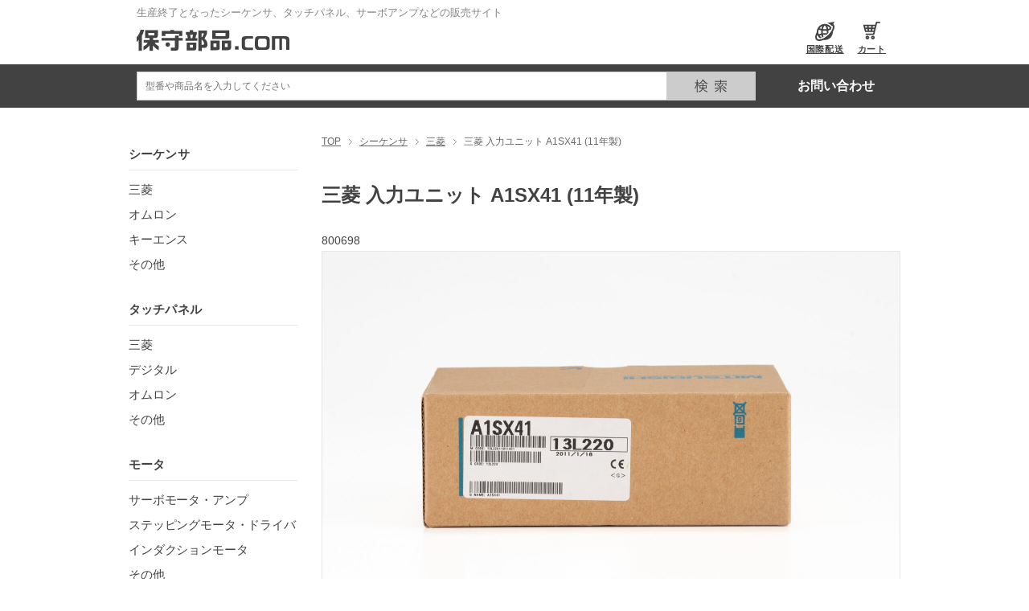

--- FILE ---
content_type: text/html; charset=utf-8
request_url: https://hoshubuhin.com/useds/plcs/mitsubishi/a1sx41/800698
body_size: 9792
content:

<!DOCTYPE html>
<html lang="ja">
<head>
<!-- Google Tag Manager -->
<script>(function(w,d,s,l,i){w[l]=w[l]||[];w[l].push({'gtm.start':
new Date().getTime(),event:'gtm.js'});var f=d.getElementsByTagName(s)[0],
j=d.createElement(s),dl=l!='dataLayer'?'&l='+l:'';j.async=true;j.src=
'https://www.googletagmanager.com/gtm.js?id='+i+dl;f.parentNode.insertBefore(j,f);
})(window,document,'script','dataLayer','GTM-MCWZTZJ');</script>
<!-- End Google Tag Manager -->


<meta http-equiv="Content-Type" content="text/html; charset=UTF-8" />
<meta name="viewport" content="width=device-width, user-scalable=yes">
<meta name="format-detection" content="telephone=no">
<title>三菱 入力ユニット A1SX41 (11年製) | 保守部品.com</title>
<meta name="description" content="すでに生産終了している貴重な製品です。入力点数：32点詳細はメーカーページをご覧ください。価格(税込): 29,800 円" />

<meta name="keywords" content="保守部品,代替品,シーケンサ,PLC,タッチパネル,モータドライバ,サーボアンプ,サーボドライバ,制御部品,PLC,インバータ,保守部品ドットコム,サーボモータ,センサ,光学機器,FA機器,中古,メカトロニクス製品">
<link href="/a/SHOP/css/seo/seo_e_white/sps_common.css?v=20250212" rel="stylesheet" type="text/css" />
<link rel="alternate" type="application/rss+xml" title="RSS" href="/news.xml" />
<link rel="stylesheet" href="https://cdnjs.cloudflare.com/ajax/libs/Swiper/4.5.1/css/swiper.css" integrity="sha256-eN7gD6kRzzeXS87cycVGlO3smXA9o+yeN0BDkTVaOc0=" crossorigin="anonymous" />
<link rel="stylesheet" href="/a/css/main.css?v=20250212" type="text/css" media="print, screen" />
<link rel="stylesheet" href="/a/css/custom.css?v=20250212" type="text/css" media="print, screen" />

<script src="https://ajax.googleapis.com/ajax/libs/jquery/1.9.1/jquery.min.js"></script>
<script src="/js/all2.js?v=20250212"></script>
<script src="/a/dist/hoshubuhin.js?v=20250212"></script>
<link rel="icon" href="/a/img/favicon.ico">
<link rel="apple-touch-icon" href="/a/img/click.png">
<script type="text/javascript" src="/hpgen/HPB/theme/js/jquery.tile.js"></script>
<script type="text/javascript" src="/hpgen/HPB/theme/js/jquery.distile.js"></script>
<script type="text/javascript" src="/a/SHOP/js/floating_menu.js"></script>
<script type="text/javascript" src="/a/js/base.js?v=20250212"></script>
<script src="https://cdnjs.cloudflare.com/ajax/libs/Swiper/4.5.1/js/swiper.min.js" integrity="sha256-4sETKhh3aSyi6NRiA+qunPaTawqSMDQca/xLWu27Hg4=" crossorigin="anonymous" defer></script>
<script type="module" src="/a/js/swiper.js?v=20250212"></script>

<!--[if lt IE 9]>
<script src="https://ie7-js.googlecode.com/svn/trunk/lib/IE9.js"></script>
<![endif]-->

</head>
<body>
<script src="/a/dist/hoshubuhin-async.js?v=20250212"></script>
<!-- Google Tag Manager (noscript) -->
<noscript><iframe src="https://www.googletagmanager.com/ns.html?id=GTM-MCWZTZJ"
height="0" width="0" style="display:none;visibility:hidden"></iframe></noscript>
<!-- End Google Tag Manager (noscript) -->

    <div id="wrapper">

    <header>
      
<div id="header-inner">
  <div class="u-header-l">
  <p>生産終了となったシーケンサ、タッチパネル、サーボアンプなどの販売サイト</p>
    <h1 id="logo">
      <a href="/" title="" ><img src="/a/pic-labo/logo4.svg" class="pc" alt="" ><img src="/a/pic-labo/logo_sp.svg" class="sp" alt="" ></a>
    </h1>
    <div id="hNav">
      <nav>
        <ul id="header-nav">
          <li id="header-nav-os">
             <a class="header-os" href="/d/internationalshipping/" title="国際配送"><span class="icon icon-os"></span>国際配送</a>
          </li><li id="header-nav-info" class="d-only-domestic">
             <a class="header-info" href="/d/guide/" title="ご利用案内"><span class="icon icon-info"></span>ご利用案内</a>
          </li><li id="header-nav-mypage" class="d-only-domestic">
             <a class="header-mypage" href="/mypage" title="サインイン"><span class="icon icon-login"></span>サインイン</a>
          </li><li id="header-nav-cart">
            <a class="header-cart" href="/cart" title="カート" ><span class="icon icon-cart4"></span>カート</a>
          </li>
        </ul>
      </nav>
    </div>
  </div>
</div>
<div id="header-inner2">
  <div class="u-header-r d-only-domestic">
    <div class="header_search">
      <form action="/search" method="GET" name="searchform">
        <input type="text" value="" name="search[query]" class="searchbox" placeholder="型番や商品名を入力してください"><input type="image" name="submit" class="searchSubmit" src="https://hoshubuhin.com/a/pic-labo/ico-search.svg" alt="検索">
      </form>
    </div>
    <div class="hContact">
      <div class="top-contact">
        <a href="/d/contact/">お問い合わせ</a>
      </div>
      <div class="top-buying">
        <a href="/d/buying/">買取はこちら</a>
      </div>
    </div>
  </div>
  <div class="u-header-r d-only-foreign">
    <div class="header_search">
      <form action="/search" method="GET" name="searchform">
        <input type="text" value="" name="search[query]" class="searchbox" placeholder="型番や商品名を入力してください"><input type="image" name="submit" class="searchSubmit" src="https://hoshubuhin.com/a/pic-labo/ico-search.svg" alt="検索">
      </form>
    </div>
    <div class="hContact">
      <div class="top-contact">
        <a href="https://worldshopping.force.com/help/s/contactsupport?language=en_US">お問い合わせ</a>
      </div>
    </div>
  </div>
</div>

<div id="overlay">
<ul class="sp_nav">

<li><p>シーケンサ</p>
<ul class="sp_open">
<li><a href="/useds/plcs">シーケンサ一覧</a></li>
<li class=""><a href="/useds/plcs/mitsubishi">三菱</a></li>
<li class=""><a href="/useds/plcs/omron">オムロン</a></li>
<li class=""><a href="/useds/plcs/keyence">キーエンス</a></li>
<li class=""><a href="/useds/plcs/other">その他</a></li>
</ul>
</li>
<li><p>タッチパネル</p>
<ul class="sp_open">
<li><a href="/useds/touchdisplays">タッチパネル一覧</a></li>
<li class=""><a href="/useds/touchdisplays/mitsubishi">三菱</a></li>
<li class=""><a href="/useds/touchdisplays/digital_pro-face">デジタル</a></li>
<li class=""><a href="/useds/touchdisplays/omron">オムロン</a></li>
<li class=""><a href="/useds/touchdisplays/other">その他</a></li>
</ul>
</li>
<li><p>モータ</p>
<ul class="sp_open">
<li><a href="/useds/motors">モータ一覧</a></li>
<li class=""><a href="/useds/motors/servomotors_servoamplifiers">サーボモータ・アンプ</a></li>
<li class=""><a href="/useds/motors/steppermotors_steppermotordrivers">ステッピングモータ・ドライバ</a></li>
<li class=""><a href="/useds/motors/inductionmotors">インダクションモータ</a></li>
<li class=""><a href="/useds/motors/other">その他</a></li>
</ul>
</li>
<li><p>インバータ</p>
<ul class="sp_open">
<li><a href="/useds/inverters">インバータ一覧</a></li>
<li class=""><a href="/useds/inverters/mitsubishi">三菱</a></li>
<li class=""><a href="/useds/inverters/fujielectric">富士電機</a></li>
<li class=""><a href="/useds/inverters/other">その他</a></li>
</ul>
</li>
<li><p>光学機器</p>
<ul class="sp_open">
<li><a href="/useds/optics">光学機器一覧</a></li>
<li class=""><a href="/useds/optics/visionsystems_visionsensors">画像センサ・カメラ</a></li>
<li class=""><a href="/useds/optics/lightingsystems">照明装置</a></li>
</ul>
</li>
<li><p>センサ</p>
<ul class="sp_open">
<li><a href="/useds/sensors">センサ一覧</a></li>
<li class=""><a href="/useds/sensors/sensors">センサ</a></li>
</ul>
</li>
<li><p>その他</p>
<ul class="sp_open">
<li><a href="/useds/others">その他一覧</a></li>
<li class=""><a href="/useds/others/relays_timers">リレー・タイマー</a></li>
<li class=""><a href="/useds/others/temperaturecontrollers">温度調節器</a></li>
<li class=""><a href="/useds/others/breakers">ブレーカ</a></li>
<li class=""><a href="/useds/others/powersupplies">スイッチング電源</a></li>
<li class=""><a href="/useds/others/pumps_valves">ポンプ・バルブ</a></li>
<li class="d-only-domestic"><a href="/useds/others/unvalidatedequipment">動作未確認品</a></li>
</ul>
</li>

<li class="d-only-domestic"><p>ご利用案内</p>
<ul class="sp_open">
<li><a href="/d/guide/">ご利用案内トップ</a></li>
<li><a href="/d/shipment/" title="発送日と送料">発送日と送料</a></li>
<li><a href="/d/charter-service/" title="チャーター便（当日中配達）">チャーター便（当日中配達）</a></li>
<li><a href="/d/order/" title="ご注文方法">ご注文方法</a></li>
<li><a href="/d/payment/" title="お支払い方法">お支払い方法</a></li>
<li><a href="/d/receipt/" title="領収書の発行方法">領収書の発行方法</a></li>
<li><a href="/d/alert/" title="アラート機能（入荷通知）">アラート機能（入荷通知）</a></li>
<li><a href="/d/buying/" title="買い取りのご案内">買い取りのご案内</a></li>
<li><a href="/d/operationcheck/" title="動作確認代行サービス">動作確認代行サービス</a></li>
<li><a href="/d/faq/" title="よくあるご質問">よくあるご質問</a></li>
<li><a href="/d/contact/" title="お問い合わせ">お問い合わせ</a></li>
</ul>
</li>

<li class="d-only-domestic"><p>会社案内</p>
<ul class="sp_open">
<li><a href="/d/company/" title="保守部品.comとは">保守部品.comとは</a></li>
<li><a href="/d/check/" title="動作確認方法の紹介">動作確認方法の紹介</a></li>
<li><a href="/d/member/" title="メンバー紹介">メンバー紹介</a></li>
<li><a href="/d/recruit/" title="採用情報">採用情報</a></li>
</ul>
</li>

<li class="snav_top d-only-foreign"><a href="/d/company/" title="保守部品.comとは">保守部品.comとは</a></li>
<li class="snav_top d-only-foreign"><a href="/d/check/" title="動作確認方法の紹介">動作確認方法の紹介</a></li>
<li class="snav_top d-only-foreign"><a href="/d/internationalshipping/" title="国際配送">国際配送</a></li>

</ul>
</div>
<a class="menu-trigger"><span></span><span></span></a>


<a class="sp_login d-only-domestic" href="/mypage" title="サインイン"><img src="/a/pic-labo/ico-login_w.svg" alt="サインイン"></a>
</header>

<div class="sp_fix">
  <a href="tel:0266-75-5143" class="tel"><img src="/a/pic-labo/ico-phone-w2.svg" alt="電話する"></a>
  <a href="/cart" class="cart"><img src="/a/pic-labo/ico-cart4_w.svg" alt="カート"></a>
  <div class="header_search">
    <form action="/search" method="GET" name="searchform">
      <input type="image" name="submit" class="searchSubmit" src="/a/pic-labo/ico-search.png" alt="検索">
      <input type="text" value="" name="search[query]" class="searchbox" placeholder="メーカー、製品名、型番等">
    </form>
  </div>
</div>

<div id="contents">


<article id="Detail">
<div id="main-column">
  <div id="bread-crumb">
    <nav id="bread-crumb-listTop">
      <ol>
        <li><a href="/" title="TOP">TOP</a></li>
         <li><a href="/useds/plcs">シーケンサ</a></li>  <li><a href="/useds/plcs/mitsubishi">三菱</a></li>  <li>三菱 入力ユニット A1SX41 (11年製)</li> 
      </ol>
    </nav>
  </div>



<section id="itemDetail-wrap" data-used-item="{&quot;code&quot;:&quot;800698&quot;,&quot;stock&quot;:0}">
 <div class="sp_inner">
  <div id="itemDetail-cont">
    <h1>三菱 入力ユニット A1SX41 (11年製)</h1>
    <div class="itemOutline">800698</div>

    <div class="itemThumb-wrap">
      <div class="itemThumb-main">
        <img class="mainImg" src="https://cdn.originalmind.co.jp/assets/1000/019087/800698-1.jpg" alt="三菱 入力ユニット A1SX41 (11年製)">
      </div>

      <div class="itemThumb">
        <ul>
          <li>
            <img src="https://cdn.originalmind.co.jp/assets/1000/019087/thumb_800698-1.jpg" data-src="https://cdn.originalmind.co.jp/assets/1000/019087/800698-1.jpg" id="thumb1" style="border-color: rgb(153, 0, 0);">
          </li>
        </ul>
      </div>

    </div>

    <form action="/cart/add" accept-charset="UTF-8" method="post"><input type="hidden" name="authenticity_token" value="ID0Dk8rye3AhfoPfBY+8OFPHsJEoB+WEm1FAUDMEcXx9BHkonB/PfQe+l1tfI4h54NxrG/2niyLmdV9YGBPtnA==" autocomplete="off" />
    <div id="pi_cart" class="itemOutline">

    <table class="spec">
      <tbody>
      <tr>
      <th>商品コード</th>
      <td class="spec-separator">:</td>
      <td>800698</td>
      </tr>
      <tr>
      <th>在庫数</th>
      <td class="spec-separator">:</td>
       <td>
           売り切れ
       </td>
      </tr>
      </tbody>
    </table>

    <div class="cartArea">
      <img class="nostock" src="/hpgen/HPB/theme/img/btn_nostock.gif" align="absmiddle" alt="">
    </div>

    <p class="product-cancel d-only-domestic">返品・交換・キャンセルなどの保証については、<a href="/d/warranty-policy/" target="_blank">こちら</a>をご確認ください。</p>

    </div>

    <div class="description mt50">
      <h2>商品の概要と仕様</h2>
		  すでに生産終了している貴重な製品です。<br /><br />入力点数：32点<br /><br />詳細は<STRONG><A href='https://www.mitsubishielectric.co.jp/fa/products/faspec/detail.do?kisyu=/plca&formNm=600000609'>メーカーページ</A></STRONG>をご覧ください。
    </div>

    <div class="description mt50">
      <h2>商品の状態</h2>
		  製造年：2011年<br /><br />付属品はコネクタです。<br /><br />梱包箱にはキズや汚れがありますが、本体は未使用品のため綺麗です。
    </div>


</form></div>
</div>

  <section class="same-model-number-items mt50">
    <div>
      <h2>この商品と同一型番の商品</h2>

      <div class="column-set">
         <section class="column4 heightLine-row0">
           <div class="itemHeader">
             <em>901049</em>
              <img height="14" alt="" src="/a/img/used_icon/use.gif" class="icn_right" />
           </div>
           <div class="itemThumb-wrap">
             <p class="itemThumb">
               <a href="/useds/plcs/mitsubishi/a1sx41/901049" title="三菱 入力ユニット A1SX41 (99年製)"><span class="item-list-span-img"><img src="https://cdn.originalmind.co.jp/assets/1000/025622/thumb_901049-1.jpg" alt="三菱 入力ユニット A1SX41 (99年製)" /></span></a>
             </p>
           </div>
           <h3><a href="/useds/plcs/mitsubishi/a1sx41/901049" title="三菱 入力ユニット A1SX41 (99年製)">三菱 入力ユニット A1SX41 (99年製)</a></h3>
           <p class="price">
             <span class="selling_price">￥6,800</span><span class="taxin">(税込)</span>
            </p>
            <p>在庫 11個</p>
          </section>
         <section class="column4 heightLine-row0">
           <div class="itemHeader">
             <em>901050</em>
              <img height="14" alt="" src="/a/img/used_icon/use.gif" class="icn_right" />
           </div>
           <div class="itemThumb-wrap">
             <p class="itemThumb">
               <a href="/useds/plcs/mitsubishi/a1sx41/901050" title="三菱 入力ユニット A1SX41 (01年製)"><span class="item-list-span-img"><img src="https://cdn.originalmind.co.jp/assets/1000/025623/thumb_901050-1.jpg" alt="三菱 入力ユニット A1SX41 (01年製)" /></span></a>
             </p>
           </div>
           <h3><a href="/useds/plcs/mitsubishi/a1sx41/901050" title="三菱 入力ユニット A1SX41 (01年製)">三菱 入力ユニット A1SX41 (01年製)</a></h3>
           <p class="price">
             <span class="selling_price">￥6,800</span><span class="taxin">(税込)</span>
            </p>
            <p>在庫 8個</p>
          </section>
         <section class="column4 heightLine-row0">
           <div class="itemHeader">
             <em>901051</em>
              <img height="14" alt="" src="/a/img/used_icon/use.gif" class="icn_right" />
           </div>
           <div class="itemThumb-wrap">
             <p class="itemThumb">
               <a href="/useds/plcs/mitsubishi/a1sx41/901051" title="三菱 入力ユニット A1SX41 (98年製)"><span class="item-list-span-img"><img src="https://cdn.originalmind.co.jp/assets/1000/025636/thumb_901051-1.jpg" alt="三菱 入力ユニット A1SX41 (98年製)" /></span></a>
             </p>
           </div>
           <h3><a href="/useds/plcs/mitsubishi/a1sx41/901051" title="三菱 入力ユニット A1SX41 (98年製)">三菱 入力ユニット A1SX41 (98年製)</a></h3>
           <p class="price">
             <span class="selling_price">￥6,800</span><span class="taxin">(税込)</span>
            </p>
            <p>在庫 8個</p>
          </section>
         <section class="column4 heightLine-row0">
           <div class="itemHeader">
             <em>901052</em>
              <img height="14" alt="" src="/a/img/used_icon/use.gif" class="icn_right" />
           </div>
           <div class="itemThumb-wrap">
             <p class="itemThumb">
               <a href="/useds/plcs/mitsubishi/a1sx41/901052" title="三菱 入力ユニット A1SX41 (00年製)"><span class="item-list-span-img"><img src="https://cdn.originalmind.co.jp/assets/1000/025628/thumb_901052-1.jpg" alt="三菱 入力ユニット A1SX41 (00年製)" /></span></a>
             </p>
           </div>
           <h3><a href="/useds/plcs/mitsubishi/a1sx41/901052" title="三菱 入力ユニット A1SX41 (00年製)">三菱 入力ユニット A1SX41 (00年製)</a></h3>
           <p class="price">
             <span class="selling_price">￥6,800</span><span class="taxin">(税込)</span>
            </p>
            <p>在庫 16個</p>
          </section>
      </div>
    </div>

    <div class="same-model-number-items-more">
      <a href="/search?search[query]=A1SX41&conditions[model_number]=A1SX41">もっと見る →</a>
    </div>
  </section>

<div class="description d-only-domestic">
  <div class="sp_inner">
    <h2 class="mt-60">保守部品.comのお約束</h2>
    <div>
      <div class="hosyu-promise">
        <div class="hosyu-promise-number">1</div>
        <div class="hosyu-promise-text">専門家による動作確認</div>
      </div>
      <ul class="hosyu-promise-list">
        <li>経験豊富なエンジニアが丁寧な動作確認を行っています。詳しくは「<a href="/d/member/">メンバー紹介</a>」をご覧ください。</li>
        <li>具体的にどのような方法で動作確認を行っているかは「<a href="/d/check/">動作確認方法の紹介</a>」でご確認いただけます。</li>
      </ul>

      <div class="hosyu-promise mt-30">
        <div class="hosyu-promise-number">2</div>
        <div class="hosyu-promise-text">当日発送対応</div>
      </div>
      <ul class="hosyu-promise-list">
        <li>16時までのご注文は、当日発送いたします。（お支払い方法が銀行振込や郵便振替などの前払いの場合、入金確認に時間がかかるため、15時までにご入金をお願いいたします。）</li>
        <li>16時を過ぎても、17時20分までのご注文であれば当日発送が可能です。（別途手数料3,000円が発生します。ご希望の場合はご注文後にお電話ください。TEL：0266-75-5143）</li>
        <li>チャーター便を利用すれば当日中の配達も可能です。ご利用の際は「<a href="/d/charter-service/">チャーター便（当日中配達）</a>」をご覧ください。</li>
      </ul>

      <div class="hosyu-promise mt-30">
        <div class="hosyu-promise-number">3</div>
        <div class="hosyu-promise-text">安心の3ヶ月保証</div>
      </div>
      <ul class="hosyu-promise-list">
        <li>当社の商品にはすべて、3ヶ月の保証がついています。 </li>
        <li>保証期間内に不具合が発生した場合、速やかに返金または交換対応いたしますので、安心してご利用ください。</li>
      </ul>
    </div>
  </div>
</div>
</section>

<script type="text/javascript">
(function($) {
  $(".itemThumb img[data-src]").on("mouseover", function(ev) {
    $(".mainImg").attr("src", $(ev.currentTarget).data("src"));
  });

  var imgs = [];
  $(function() {
    $(".itemThumb img[data-src]").each(function() {
      var img = new Image();
      img.src = $(this).data("src");
      imgs.push(img);
    });
  });
})(jQuery);
</script>



</div>
</article>

<div id="sub-column">
  <div class="sp_inner">

  <!-- SIDEBAR-OBJECT CATEGORY-LIST BEGIN -->
  <section class="pc">
  <div class="category">
    <h2>商品カテゴリ</h2>


    <!-- 第2階層まで表示する -->
    <section class="tatenarabi">
            <nav>
    <ul class="sps-itemCategoryMain">
      <li class="cat1"><div class="sitelink"><a href="/useds/plcs">シーケンサ</a></div></li>
    </ul>

    <ul class="sps-itemCategorySub">
      <li class="cat2"><div class="sitelink"><a href="/useds/plcs/mitsubishi">三菱</a></div></li><li class="cat2"><div class="sitelink"><a href="/useds/plcs/omron">オムロン</a></div></li><li class="cat2"><div class="sitelink"><a href="/useds/plcs/keyence">キーエンス</a></div></li><li class="cat2"><div class="sitelink"><a href="/useds/plcs/other">その他</a></div></li>
    </ul>
    </nav>

            <nav>
    <ul class="sps-itemCategoryMain">
      <li class="cat1"><div class="sitelink"><a href="/useds/touchdisplays">タッチパネル</a></div></li>
    </ul>

    <ul class="sps-itemCategorySub">
      <li class="cat2"><div class="sitelink"><a href="/useds/touchdisplays/mitsubishi">三菱</a></div></li><li class="cat2"><div class="sitelink"><a href="/useds/touchdisplays/digital_pro-face">デジタル</a></div></li><li class="cat2"><div class="sitelink"><a href="/useds/touchdisplays/omron">オムロン</a></div></li><li class="cat2"><div class="sitelink"><a href="/useds/touchdisplays/other">その他</a></div></li>
    </ul>
    </nav>

            <nav>
    <ul class="sps-itemCategoryMain">
      <li class="cat1"><div class="sitelink"><a href="/useds/motors">モータ</a></div></li>
    </ul>

    <ul class="sps-itemCategorySub">
      <li class="cat2"><div class="sitelink"><a href="/useds/motors/servomotors_servoamplifiers">サーボモータ・アンプ</a></div></li><li class="cat2"><div class="sitelink"><a href="/useds/motors/steppermotors_steppermotordrivers">ステッピングモータ・ドライバ</a></div></li><li class="cat2"><div class="sitelink"><a href="/useds/motors/inductionmotors">インダクションモータ</a></div></li><li class="cat2"><div class="sitelink"><a href="/useds/motors/other">その他</a></div></li>
    </ul>
    </nav>

            <nav>
    <ul class="sps-itemCategoryMain">
      <li class="cat1"><div class="sitelink"><a href="/useds/inverters">インバータ</a></div></li>
    </ul>

    <ul class="sps-itemCategorySub">
      <li class="cat2"><div class="sitelink"><a href="/useds/inverters/mitsubishi">三菱</a></div></li><li class="cat2"><div class="sitelink"><a href="/useds/inverters/fujielectric">富士電機</a></div></li><li class="cat2"><div class="sitelink"><a href="/useds/inverters/other">その他</a></div></li>
    </ul>
    </nav>

            <nav>
    <ul class="sps-itemCategoryMain">
      <li class="cat1"><div class="sitelink"><a href="/useds/optics">光学機器</a></div></li>
    </ul>

    <ul class="sps-itemCategorySub">
      <li class="cat2"><div class="sitelink"><a href="/useds/optics/visionsystems_visionsensors">画像センサ・カメラ</a></div></li><li class="cat2"><div class="sitelink"><a href="/useds/optics/lightingsystems">照明装置</a></div></li>
    </ul>
    </nav>

            <nav>
    <ul class="sps-itemCategoryMain">
      <li class="cat1"><div class="sitelink"><a href="/useds/sensors">センサ</a></div></li>
    </ul>

    <ul class="sps-itemCategorySub">
      <li class="cat2"><div class="sitelink"><a href="/useds/sensors/sensors">センサ</a></div></li>
    </ul>
    </nav>

            <nav>
    <ul class="sps-itemCategoryMain">
      <li class="cat1"><div class="sitelink"><a href="/useds/others">その他</a></div></li>
    </ul>

    <ul class="sps-itemCategorySub">
      <li class="cat2"><div class="sitelink"><a href="/useds/others/relays_timers">リレー・タイマー</a></div></li><li class="cat2"><div class="sitelink"><a href="/useds/others/temperaturecontrollers">温度調節器</a></div></li><li class="cat2"><div class="sitelink"><a href="/useds/others/breakers">ブレーカ</a></div></li><li class="cat2"><div class="sitelink"><a href="/useds/others/powersupplies">スイッチング電源</a></div></li><li class="cat2"><div class="sitelink"><a href="/useds/others/pumps_valves">ポンプ・バルブ</a></div></li><li class="cat2 d-only-domestic"><div class="sitelink"><a href="/useds/others/unvalidatedequipment">動作未確認品</a></div></li>
    </ul>
    </nav>


    </section>

  </div>
  </section>
  <!-- SIDEBAR-OBJECT CATEGORY-LIST END -->


  <section class="pc">
  <div class="freeArea2">
    <div class="free-contents">
      <p>
      </p>
<section>
      <div class="category">
        <h2><a href="/d/guide/" title="ご利用案内" style="text-decoration: none">ご利用案内</a></h2>
<section>
  <nav>
  <ul>
    <li class="d-only-domestic"><a href="/d/shipment/" title="発送日と送料">発送日と送料</a>
    </li>
    <li class="d-only-domestic"><a href="/d/charter-service/" title="チャーター便（当日中配達）">チャーター便（当日中配達）</a>
    </li>
    <li class="d-only-domestic"><a href="/d/estimates/" title="見積書の発行方法">見積書の発行方法</a>
    </li>
    <li class="d-only-domestic"><a href="/d/order/" title="ご注文方法">ご注文方法</a>
    </li>
    <li class="d-only-domestic"><a href="/d/payment/" title="お支払い方法">お支払い方法</a>
    </li>
    <li class="d-only-domestic"><a href="/d/receipt/" title="領収書の発行方法">領収書の発行方法</a>
    </li>
    <li class="d-only-domestic"><a href="/d/alert/" title="アラート機能（入荷通知）">アラート機能（入荷通知）</a>
    </li>
    <li class="d-only-domestic"><a href="/d/buying/" title="買い取りのご案内">買い取りのご案内</a>
    </li>
    <li class="d-only-domestic"><a href="/d/operationcheck/" title="動作確認代行サービス">動作確認代行サービス</a>
    </li>
    <li><a href="/d/faq/" title="よくあるご質問">よくあるご質問</a>
    </li>
  </ul>
  </nav>
</section>
      </div>
</section>

<section>
      <div class="category">
        <h2><a href="/d/company/" title="会社案内" style="text-decoration: none">会社案内</a></h2>
<section>
  <nav>
  <ul>
    <li><a href="/d/company/" title="保守部品.comとは">保守部品.comとは</a>
    </li>
    <li><a href="/d/check/" title="動作確認方法の紹介">動作確認方法の紹介</a>
    </li>
    <li><a href="/d/member/" title="メンバー紹介">メンバー紹介</a>
    </li>
    <li><a href="/d/recruit/" title="採用情報">採用情報</a>
    </li>
  </ul>
  </nav>
</section>
      </div>
</section>
    </div>
  </div>
  </section>


  <!-- SIDEBAR-OBJECT CALENDAR BEGIN -->
  <section class="">

  <style>
    .ico_cap01{
      color:#FFFFFF !important;
    }
    .ico_cap02{
      color:#F2F2F2 !important;
    }
    .ccolor1{
      background-color: #F2F2F2 !important;
    }
    .ccolor2{
      background-color: #FFFF00 !important;
    }
    .prev-hide{
      background: none repeat scroll 0 0 transparent;
      height: 17px;
      width: 15%;
    }
  </style>

  <script src="/calendar.js?v=20201211"></script>

<div id="subc_calendar">
  <div class="subc_cal_cont">
    <h2>営業カレンダー<!-- <img alt="CALENDAR" src="/hpgen/HPB/theme/img/Title-scolumn_calendar.gif"> --></h2>
    <div id="cal1" class="cal_wrapper"><table border="0" cellspacing="0" cellpadding="0" class="cal"><tbody><tr><th colspan="7"><input type="button" onclick="cal_move(1,-1);" class="prev"><p class="month">2018/07</p><input type="button" onclick="cal_move(1,1);" class="next"></th></tr><tr class="headline"><td>日</td><td>月</td><td>火</td><td>水</td><td>木</td><td>金</td><td>土</td></tr><tr><td id="td_1_2018_7_1_td"><div class="ccolor1 Sun null">1</div></td><td id="td_1_2018_7_2_td"><div class="null">2</div></td><td id="td_1_2018_7_3_td"><div class="null">3</div></td><td id="td_1_2018_7_4_td"><div class="null">4</div></td><td id="td_1_2018_7_5_td"><div class="null">5</div></td><td id="td_1_2018_7_6_td"><div class="null">6</div></td><td id="td_1_2018_7_7_td"><div class="ccolor1 Sat Today">7</div></td></tr><tr><td id="td_1_2018_7_8_td"><div class="ccolor1 Sun">8</div></td><td id="td_1_2018_7_9_td"><div>9</div></td><td id="td_1_2018_7_10_td"><div>10</div></td><td id="td_1_2018_7_11_td"><div>11</div></td><td id="td_1_2018_7_12_td"><div>12</div></td><td id="td_1_2018_7_13_td"><div>13</div></td><td id="td_1_2018_7_14_td"><div class="ccolor1 Sat">14</div></td></tr><tr><td id="td_1_2018_7_15_td"><div class="ccolor1 Sun">15</div></td><td id="td_1_2018_7_16_td"><div>16</div></td><td id="td_1_2018_7_17_td"><div>17</div></td><td id="td_1_2018_7_18_td"><div>18</div></td><td id="td_1_2018_7_19_td"><div>19</div></td><td id="td_1_2018_7_20_td"><div>20</div></td><td id="td_1_2018_7_21_td"><div class="ccolor1 Sat">21</div></td></tr><tr><td id="td_1_2018_7_22_td"><div class="ccolor1 Sun">22</div></td><td id="td_1_2018_7_23_td"><div>23</div></td><td id="td_1_2018_7_24_td"><div>24</div></td><td id="td_1_2018_7_25_td"><div>25</div></td><td id="td_1_2018_7_26_td"><div>26</div></td><td id="td_1_2018_7_27_td"><div>27</div></td><td id="td_1_2018_7_28_td"><div class="ccolor1 Sat">28</div></td></tr><tr><td id="td_1_2018_7_29_td"><div class="ccolor1 Sun">29</div></td><td id="td_1_2018_7_30_td"><div>30</div></td><td id="td_1_2018_7_31_td"><div>31</div></td><td>&nbsp;</td><td>&nbsp;</td><td>&nbsp;</td><td>&nbsp;</td></tr></tbody></table></div>
    <div class="cap">
      <ul>
        <li class="cap_txt"><span class="ico_cap02">■</span><span>定休日</span></li>
      </ul>
      <p class="cap-info">
      </p>
    </div>
  </div>
</div>
</section>
<script type="text/javascript" src="/hpgen/HPB/theme/js/cal.js?v=20181218"></script>
<!-- SIDEBAR-OBJECT CALENDAR END -->

  <section class="pc">
  <div class="freeArea2">
    <div class="free-contents">
    <section>
      <div class="pc-menu-sns">
        <h2>公式SNS</h2>
<section>
  <nav>
  <ul>
    <li><a href="https://www.facebook.com/hoshubuhin" title="Facebook"><img src="/a/img/ico/icon-facebook-pc.svg" alt="" width="26" height="26"/>Facebook</a></li>
    <li><a href="https://twitter.com/hoshu_jp" title="X"><img src="/a/img/ico/icon-x-pc.svg" alt="" width="26" height="26">X</a></li>
  </ul>
  </nav>
</section>
      </div>
      </section>
    </div>
  </div>
  </section>

</div>
    </div>

    </div>
    
<footer>
  <div id="footer-inner">
    <div class="footer-right">
      <div class="footer_gnavi_re d-only-domestic">
        <div>
          <div class="gnavi-header">料金・購入の流れ</div>
          <ul>
            <li><a href="/d/shipment/" title="発送日と送料">発送日と送料</a>
            </li>
            </li>
            <li><a href="/d/order/" title="ご注文方法">ご注文方法</a>
            </li>
            <li><a href="/d/payment/" title="お支払い方法">お支払い方法</a>
            </li>
            <li><a href="/d/receipt/" title="領収書の発行方法">領収書の発行方法</a>
            </li>
          </ul>
        </div>
        <div>
          <div class="gnavi-header">サポート</div>
          <ul>
            <li><a href="/d/charter-service/" title="チャーター便（当日中配達）">チャーター便（当日中配達）</a>
            <li><a href="/d/alert/" title="アラート機能（入荷通知）">アラート機能（入荷通知）</a>
            </li>
            <li><a href="/d/faq/" title="よくあるご質問">よくあるご質問</a>
            </li>
            <li><a href="/d/contact/" title="お問い合わせ">お問い合わせ</a>
            </li>
          </ul>
        </div>
        <div>
          <div class="gnavi-header">利用規約</div>
          <ul>
            <li><a href="/d/warranty-policy/" title="保証規定">保証規定</a>
            </li>
            <li><a href="/d/privacy-policy/" title="プライバシーポリシー">プライバシーポリシー</a>
            </li>
            <li><a href="/d/business/" title="法律に基づく表示">法律に基づく表示</a>
            </li>
          </ul>              
        </div>
        <div>
          <div class="gnavi-header">保守部品.comについて</div>
          <ul>
            <li><a href="/d/company/" title="保守部品.comとは">保守部品.comとは</a>
            </li>
            <li><a href="/d/buying/" title="買い取りのご案内">買い取りのご案内</a>
            </li>
            <li><a href="/d/check/" title="動作確認方法の紹介">動作確認方法の紹介</a>
            </li>
            <li><a href="/d/member/" title="メンバー紹介">メンバー紹介</a>
            </li>
            <li><a href="https://hoshubuhin.com/d/recruit/" target="_blank" title="採用情報">採用情報</a>
            </li>
            <li><a href="/d/sitemap/" title="サイトマップ">サイトマップ</a>
            </li>
          </ul>
        </div>
      </div>
        
      <div class="footer_gnavi_re d-only-foreign">
        <div>
          <div class="gnavi-header">サポート</div>
          <ul>
            <li><a href="/d/internationalshipping/" title="国際配送">国際配送</a></li>
            <li><a href="/d/faq/" title="よくあるご質問">よくあるご質問</a></li>
            <li><a href="https://worldshopping.force.com/help/s/contactsupport?language=en_US" title="お問い合わせ">お問い合わせ</a></li>
          </ul>
        </div>
        <div>
          <div class="gnavi-header">保守部品.comについて</div>
            <ul>
              <li><a href="/d/company/" title="保守部品.comとは">保守部品.comとは</a></li>
              <li><a href="/d/check/" title="動作確認方法の紹介">動作確認方法の紹介</a></li>
            </ul>
          </div>
        </div>
      </div>
  
      <div class="sp-menu-sns">
        <a href="https://www.facebook.com/hoshubuhin" title="Facebook"><img src="/a/img/ico/icon-facebook-sp.svg" alt="Facebook" width="46" height="46"></a>
        <a href="https://twitter.com/hoshu_jp" title="X"><img src="/a/img/ico/icon-x-sp.svg" alt="x" width="46" height="46"></a>
      </div>
  
      <p id="copyright">© 2018 保守部品.com All Rights Reserved.</p>
    </div>
  </div>
</footer>

    <div id="floating-menu">
            <p id="to-cart" style="display: none;"><a href="#pi_cart" title="カートへ"><img src="/a/SHOP/img/seo_e_white/cart.png" alt="カートへ"/></a></p>
                <p id="page-top"><a title="ページトップへ"><img src="/a/SHOP/img/seo_e_white/pagetop.gif" alt="ページトップへ"/></a></p>
        </div>
   </div>
    
   
    <script type="text/javascript" src="/hpgen/HPB/theme/js/cal.js"></script>



<script type="text/javascript">
  (function () {
    var tagjs = document.createElement("script");
    var s = document.getElementsByTagName("script")[0];
    tagjs.async = true;
    tagjs.src = "//s.yjtag.jp/tag.js#site=SoU2MpW";
    s.parentNode.insertBefore(tagjs, s);
  }());
</script>
<noscript>
  <iframe src="//b.yjtag.jp/iframe?c=SoU2MpW" width="1" height="1" frameborder="0" scrolling="no" marginheight="0" marginwidth="0"></iframe>
</noscript>

<script async src="https://s.yimg.jp/images/listing/tool/cv/ytag.js"></script>
<script>
window.yjDataLayer = window.yjDataLayer || [];
function ytag() { yjDataLayer.push(arguments); }
ytag({
  "type":"yss_retargeting",
  "config": {
    "yahoo_ss_retargeting_id": "1001212128",
    "yahoo_sstag_custom_params": {
    }
  }
});
</script>

<!-- WorldShopping Checkout -->
<script type="text/javascript" charset="UTF-8" async="true" src="https://checkout-api.worldshopping.jp/v1/script?token=hoshubuhin_com"></script>
<!-- End WorldShopping Checkout -->

</body>
</html>



--- FILE ---
content_type: text/css
request_url: https://hoshubuhin.com/a/css/custom.css?v=20250212
body_size: 9119
content:
#itemDetail-cont .itemOutline {
  font-size: .9rem;
}
@media print,screen and (max-width: 767.98px){
#itemDetail-cont .cartArea {text-align: left;}
section#itemDetail-wrap table.spec {margin: 0 0 15px;}
}

.product-cancel {
  font-size: .81rem;
}

/*-- font-size --*/
.fs-14 {font-size:14px!important}
.fs-16 {font-size:16px!important}
.fs-18 {font-size:18px!important}
.fs-22 {font-size:22px!important}
.fs-24 {font-size:24px!important}
.fs-27 {font-size:27px!important}
.fs-12e {font-size: 1.2rem !important;}

.fs-default-text {font-size:.93rem; line-height: 1.8;}
.fs-default-text.mt-0 {margin-top: calc((26px - 1em)/-2 + 1px)!important;}
.fs-default-text.mt-10 {margin-top: calc(8px - (26px - 1em)/2)!important;}
.fs-default-text.mt-18 {margin-top: calc(16px - (26px - 1em)/2)!important;}
.fs-default-text.mt-20 {margin-top: calc(18px - (26px - 1em)/2)!important;}

.fs-default-text.mb-0 {margin-bottom: calc((26px - 1em)/-2 - 2px)!important;}
.fs-default-text.mb-20 {margin-bottom: calc(18px - (26px - 1em)/2)!important;}
.fs-default-text.mb-30 {margin-bottom: calc(28px - (26px - 1em)/2)!important;}
.fs-default-text.mb-40 {margin-bottom: calc(38px - (26px - 1em)/2)!important;}
.fs-default-text.mb-60 {margin-bottom: calc(58px - (26px - 1em)/2)!important;}
.fs-default-text.mb-80 {margin-bottom: calc(78px - (26px - 1em)/2)!important;}
.fs-default-text.mb-140 {margin-bottom: calc(138px - (26px - 1em)/2)!important;}

.lh-20 {line-height: 20px!important;}
.lh-24 {line-height: 24px!important;}
.lh-26 {line-height: 26px!important;}
.lh-28 {line-height: 28px!important;}
.lh-30 {line-height: 30px!important;}
.lh-44 {line-height: 44px!important;}

/*-- margin --*/
.mt-0 {margin-top: 0px!important;}
.mt-10 {margin-top: 10px!important;}
.mt-14 {margin-top: 14px!important;}
.mt-15 {margin-top: 15px!important;}
.mt-20 {margin-top: 20px!important;}
.mt-24 {margin-top: 24px!important;}
.mt-30 {margin-top: 30px!important;}
.mt-35 {margin-top: 35px!important;}
.mt-40 {margin-top: 40px!important;}
.mt-50 {margin-top: 50px!important;}
.mt-60 {margin-top: 60px!important;}
.mt-70 {margin-top: 70px!important;}
.mt-80 {margin-top: 80px!important;}

.mb-0 {margin-bottom: 0px!important;}
.mb-7 {margin-bottom: 7px!important;}
.mb-10 {margin-bottom: 10px!important;}
.mb-13 {margin-bottom: 13px!important;}
.mb-15 {margin-bottom: 15px!important;}
.mb-20 {margin-bottom: 20px!important;}
.mb-30 {margin-bottom: 30px!important;}
.mb-34 {margin-bottom: 34px!important;}
.mb-40 {margin-bottom: 40px!important;}
.mb-44 {margin-bottom: 44px!important;}
.mb-50 {margin-bottom: 50px!important;}
.mb-55 {margin-bottom: 55px!important;}
.mb-60 {margin-bottom: 60px!important;}
.mb-70 {margin-bottom: 70px!important;}
.mb-80 {margin-bottom: 80px!important;}
.mb-84 {margin-bottom: 84px!important;}
.mb-100 {margin-bottom: 100px!important;}
.mb-110 {margin-bottom: 110px!important;}
.mb-120 {margin-bottom: 120px!important;}

.ml-0 {margin-left: 0px!important;}
.ml-15 {margin-left: 15px!important;}
.ml-20 {margin-left: 20px!important;}
.ml-30 {margin-left: 30px!important;}
.mr-15 {margin-right: 15px!important;}
.mr-30 {margin-right: 30px!important;}

.ml-1em {margin-left: 1em;}
.ml-2em {margin-left: 2em;}
.ml-3em {margin-left: 3em;}
.ml-4em {margin-left: 4em;}

.mr-1em {margin-right: 1em;}
.mr-2em {margin-right: 2em;}
.mr-3em {margin-right: 3em;}
.mr-4em {margin-right: 4em;}

@media print,screen and (min-width: 767.98px) {
.mt-md-10 {margin-top: 10px!important;}
.mt-md-80 {margin-top: 80px!important;}
.mt-md-90 {margin-top: 90px!important;}

.mb-md-0 {margin-bottom: 0px!important;}
.mb-md-10 {margin-bottom: 10px!important;}

.ml-md-30 {margin-left: 30px!important;}
.mr-md-30 {margin-right: 30px!important;}

.pl-md-30 {padding-left: 30px!important;}
.pr-md-30 {padding-right: 30px!important;}

.mmt-md-30 {margin-top: -30px!important;}
.mmt-md-40 {margin-top: -40px!important;}
}

.pt-10 {padding-top: 10px!important;}
.pt-10 {padding-top: 10px!important;}
.pb-10 {padding-bottom: 10px!important;}

.lh-22.mt-0 {margin-top:calc((22px - 1em)/-2 + 1px)!important}
.lh-24.mt-0 {margin-top:calc((24px - 1em)/-2 + 1px)!important}
.lh-26.mt-0 {margin-top:calc((26px - 1em)/-2 + 1px)!important}
.lh-28.mt-0 {margin-top:calc((28px - 1em)/-2 + 1px)!important}
.lh-30.mt-0 {margin-top:calc((30px - 1em)/-2 + 1px)!important}

.lh-20.mt-14 {margin-top: calc(12px - (20px - 1em)/2)!important;}
.lh-22.mt-20 {margin-top: calc(18px - (22px - 1em)/2)!important;}
.lh-22.mt-24 {margin-top: calc(22px - (22px - 1em)/2)!important;}
.lh-22.mt-28 {margin-top: calc(26px - (22px - 1em)/2)!important;}
.lh-22.mt-30 {margin-top: calc(28px - (22px - 1em)/2)!important;}
.lh-24.mt-20 {margin-top: calc(18px - (24px - 1em)/2)!important;}
.lh-28.mt-30 {margin-top: calc(28px - (28px - 1em)/2)!important;}

.lh-20.mb-40 {margin-bottom: calc(38px - (20px - 1em)/2)!important;}
.lh-20.mb-50 {margin-bottom: calc(48px - (20px - 1em)/2)!important;}
.lh-22.mb-10 {margin-bottom: calc(8px - (22px - 1em)/2)!important;}
.lh-24.mb-20 {margin-bottom: calc(18px - (24px - 1em)/2)!important;}
.lh-24.mb-30 {margin-bottom: calc(28px - (24px - 1em)/2)!important;}
.lh-24.mb-40 {margin-bottom: calc(38px - (24px - 1em)/2)!important;}
.lh-24.mb-60 {margin-bottom: calc(58px - (24px - 1em)/2)!important;}
.lh-28.mb-20 {margin-bottom: calc(18px - (28px - 1em)/2)!important;}
.lh-28.mb-40 {margin-bottom: calc(38px - (28px - 1em)/2)!important;}
.lh-30.mb-20 {margin-bottom: calc(18px - (30px - 1em)/2)!important;}
.lh-30.mb-30 {margin-bottom: calc(28px - (30px - 1em)/2)!important;}

/*-- 横並び --*/
.fl-box {display: flex;}
.fl-box-flex-start {display: flex; flex-wrap: wrap; justify-content: flex-start;}
.fl-box-l {width: 100%;}
.fl-box-r {width: 100%;}

/*-- 画像横並び2列 3：2 --*/
@media print,screen and (min-width: 767.98px){
.img-2w:nth-child(2n+1), .img-text-2w:nth-child(2n+1) {margin-right: auto;}
.img-2w:nth-child(n) {margin-bottom: 60px;}
.img-2w.wid-220,.img-text-2w.wid-220 {width: 220px!important;}
.img-2w.wid-260,.img-text-2w.wid-260 {width: 260px!important;}
.img-2w.wid-340,.img-text-2w.wid-340 {width: 340px!important;}
.img-2w.wid-350,.img-text-2w.wid-350 {width: 350px!important;}
.img-2w.wid-460,.img-text-2w.wid-460 {width: 460px!important;}
.img-2w.wid-auto, .img-text-2w.wid-auto {flex: auto!important;}

.img-3w:nth-child(n), .img-text-3w:nth-child(n) {margin-right: auto;}
.img-3w:nth-child(3n), .img-text-3w:nth-child(3n) {margin-right: 0;}
.img-3w.wid-222,.img-text-3w.wid-222 {width: 222px!important;}
}

@media print,screen and (max-width:767.98px){
.img-2w, .img-text-2w {width: 100%; margin-bottom: 60px;}
.img-2w:nth-child(n) {margin-bottom: 40px;}
.img-2w:nth-last-of-type(-n+1) {margin-bottom: 0px;}

.img-text-2w:nth-child(2n+1) {margin-bottom: 20px;}
.img-text-2w:nth-child(2n) {margin-bottom: 40px;}
.img-text-2w.connect-2w:nth-child(2n-1) {margin-bottom: 20px;}
.img-text-2w.connect-2w:nth-child(2n) {margin-bottom: 30px;}
.img-text-2w:nth-last-of-type(-n+1) {margin-bottom: 0px;}

.img-2w.img-2w-mb-30 {margin-bottom: 30px!important;}
.img-2w.img-2w-mb-40 {margin-bottom: 40px!important;}
}

/*-- 動作確認代行サービス --*/
.fl-box-flex-start a:hover {text-decoration: none;}
.operationcheck-menu {width: 100%; color: #fff; background: #424242; font-size: 16px; line-height: 40px; font-weight: 600; text-align: center;}
.operationcheck-category {border: 1px solid #d9d9d9; text-align: center; width: 48%; font-size: 14px; line-height: 34px; font-weight: 300; margin-bottom: 20px;}
.operationcheck-category:nth-child(2n) {margin-left: 4%;}

/*-- 位置 --*/
.t-center { text-align: center !important; }
.t-right { text-align: right !important; }
.t-left { text-align: left !important; }

/*-- 線 --*/
.border-top {border-top: 1px solid #d9d9d9!important;}
.border-bottom {border-bottom: 1px solid #d9d9d9!important;}
.border-none {border-bottom: none!important;}

/*-- 表示 --*/
.pc_area{
  display:block;
}
.phone_area{
  display:none;
}

@media print,screen and (max-width: 767.98px){
.pc_area{
    display:none;
  }
.phone_area{
    display:block;
  }
}

.pc_area_mi{
  display:block;
}
.phone_area_mi{
  display:none;
}

@media print,screen and (max-width: 576.98px){
.pc_area_mi{
    display:none;
  }
.phone_area_mi{
    display:block;
  }
}

.pc_display{display:block;}
.tab_display{display:none;}
.phone_display{display:none;}

@media print,screen and (max-width: 767.98px){
.pc_display{display:none;}
.tab_display{display:block;}
.phone_display{display:none;}
}

@media print,screen and (max-width: 576.98px){
.pc_display{display:none;}
.tab_display{display:none;}
.phone_display{display:block;}
}

/*-- table --*/
.table_om {border-collapse:collapse; font-size: 12px; line-height: 20px; border: 1px solid #CCCCCC; width: 100%;}
.table_om thead td,.table_om thead th,.table_om tbody th {background: #f7f7f7; padding: 8px 12px; border: 1px solid #CCCCCC; font-weight: 300;}
.table_om tbody td {padding: 8px 12px; border: 1px solid #CCCCCC;}
.table_om .table-holiday {background: #e5e5e5;}
.table04.company-table tbody th {width: 240px;}
@media print,screen and (max-width: 576.98px){
.table04.company-table tbody th {width: 40%;}
}

/*-- 文字カラー --*/
.fc-90 {color:#1A1A1A;}
.fc-65 {color:#595959;}
.fc-50 {color:#808080;}
.fc-35 {color:#A6A6A6;}
.fc-let,.fc-red,.star {color:#A0192D;}
.fc-manual-red {color:#e61e64;}
.fc-manual-blue {color:#1E96F0;}

.fw-600 {font-weight: 600;}

/*-- リンク --*/
.a_blue {color:#0066CC!important; text-decoration:none!important; background-color:transparent!important;}
.a_none {text-decoration:none!important;}
.description--detail a {font-weight: 600;}

/*-- 画像枠線 --*/
.img_frame {outline: 1px solid #CCCCCC; outline-offset: -1px;}

/*-- TOP余白調整 --*/
.top-banner {margin-bottom: 55px!important;}
.news {margin-bottom: 45px!important;}
#center3 .news {margin-bottom: 40px!important;}
#center3 .news .column4 {margin: 0 13px 10px 0;}
#center3 .news .column4:nth-child(4n) {margin: 0 1px 10px 0;}
#main-column > section:first-of-type{margin: 0 auto 60px;}
.icon-alert {width: 96px; height: 70px; position: relative; left: 8px; background-image: url(/a/pic-labo/ico-alert.svg);}
#sub-column div.subc_cal_cont {margin-bottom: 15px;}
/*article section {margin-bottom: 0px;}*/

article .title03 {margin: 0 auto 0.8rem; padding: 0 0 0.6rem;}
.unordered-l, #JournalList .journal-cont .unordered-l, #Journal .journal-cont .unordered-l {margin: 0.5rem 0 1rem 20px;}

article .faq-title {padding: 0 0 0.6rem 50px;}

@media print,screen and (max-width: 767.98px) {
.faq_top {margin-top: 40px;}
.faq-answer {padding: 0 10px 40px 50px;}
}


h3 {margin: 1rem 0 0.5rem;}

@media print,screen and (max-width: 767.98px) {
.sns-area {margin-bottom: 50px!important;}
article section {margin-bottom: 0px;}
.news {margin-bottom: 30px!important;}
#center3 .news {margin-bottom: 30px!important;}
#center3 .news .column4:nth-child(2n) {margin: 0 0 15px 0 !important;}
#main-column > section:first-of-type{margin: 0 auto 45px;}
#sub-column div.subc_cal_cont {margin-bottom: 60px;}

.top-contact-box p .top_spng::before {font-size: 14px;}
.top-contact-box p .top_spng {padding: 0 0 0 1.2rem;}

article .title03 {margin: 40px auto 0.8rem; padding: 0 0 0.6rem;}
article .faq-title {padding: 0 0 0.6rem 50px;}
article .title05 {margin-top: 40px;}
}

.map {
  width: 100%;
  filter:url("data:image/svg+xml;utf8,<svg xmlns='http://www.w3.org/2000/svg'><filter id='grayscale'><feColorMatrix type='matrix' values='0.3333 0.3333 0.3333 0 0 0.3333 0.3333 0.3333 0 0 0.3333 0.3333 0.3333 0 0 0 0 0 1 0'/></filter></svg>#grayscale");
  /* Firefox 10+ */
  filter:gray;
  /* IE6-9 */
  -webkit-filter:grayscale(99%);
  /* Chrome 19+ & Safari 6+ */
  -webkit-backface-visibility:hidden;
  /* Fix for transition flickering */
}

.youtube {width: 100%; aspect-ratio: 16 / 9;}
.youtube iframe {width: 100%; height: 100%;}

/*-- 動作確認方法の紹介 --*/
@media print,screen and (min-width: 767.98px) {
.fl-box-check {width: 330px;}
.fl-box-check:nth-child(2n+1) {margin-right: 60px;}
.fl-box-check-list-ul {font-size: .93rem; margin: 0 0 0 26px;}
.fl-box-check-list-ul li {list-style: disc; margin-bottom: 10px;}
.fl-box-check-list-l {display: inline-block; width: 15em;}
.fl-box-check-list-r::before {content: "\FF1A"; }
}
.img_caption {font-size: 13px !important; line-height: 22px !important; margin-top: 10px !important;}

.icon-check {top: -6px; width: 92px; height: 77px; background-image: url(/a/pic-labo/ico-check.svg); -webkit-backface-visibility: hidden; backface-visibility: hidden; zoom: 1;}

.guidance-block .icon-check {position: relative; top: -6px; width: 76px; height: 76px;}

@media print,screen and (max-width: 767.98px) {
.fl-box-check {width: 100%;}
.fl-box-check:nth-child(2n+1) {margin-right: 0px;}
.guidance-block .icon-check {width: calc(100px / 1.5); height: calc(84px/ 1.5);}
.fl-box-check-list-ul {font-size: .93rem; margin: 0 0 0 26px;}
.fl-box-check-list-ul li {list-style: disc; margin-bottom: 10px;}
.fl-box-check-list-l {width: 100%;}
}

.dl-button a {font-size: 12px; line-height: 44px; display: inline-block; border: 1px solid #CCCCCC; text-decoration: none; position: relative; text-align: center; vertical-align: middle; padding: 0px 20px 0px 20px;}
.dl-button-buy a {font-size: 12px; line-height: 48px; display: inline-block; border: 1px solid #CCCCCC; text-decoration: none; position: relative; text-align: center; vertical-align: middle; padding: 0px 24px 0px 24px;}
.dl-button-buy a:before {content: ""; display: inline-block; width: 30px; height: 30px; margin: -1px 12px 0 0; background: url("/a/img/buying/ico-excel.svg") no-repeat; background-size: contain; vertical-align: middle;}
.dl-button-mark {font-size: 10px;}

@media print,screen and (min-width: 767.98px) {
.check-table-sticky {position: -webkit-sticky; position: sticky; top: 0px;}
}
@media print,screen and (max-width: 767.98px) {
.check-table-sticky {position: -webkit-sticky; position: sticky; top: 60px; z-index: 11;}
.check-table-sticky td {background: #ffffff;}
.check-table-sticky-th {position: -webkit-sticky; position: sticky; top: 150px; z-index: 10;}
.check-table-sticky-th-2r {position: -webkit-sticky; position: sticky; top: 174px; z-index: 10;}
.check-table-sticky-th-3r {position: -webkit-sticky; position: sticky; top: 196px; z-index: 10;}
}

.check-table-top-none {border-top-style: none !important;}

@media print,screen and (min-width: 576.98px) {
.check-sticky-pc-area {display: inherit;}
.check-sticky-sp-area {display: none;}
}

@media print,screen and (max-width: 576.98px) {
.check-sticky-pc-area {display: none;}
.check-sticky-sp-area {display: inherit;}
}

.icon-company {width: 100px; height: 100px; background-image: url(/hpgen/HPB/img/ico-categories.svg);
}

@media print,screen and (max-width: 767px) {
.icon-company {width: calc(100px / 3); height: calc(100px / 3);}
}

.freeArea2 .free-contents .company-l {
  counter-reset: list;
  margin: 0 10px;
  padding-left: 25px;
  text-align: left;
  font-weight: bold;
}

@media print,screen and (max-width: 767px) {
  .freeArea2 .free-contents .company-l {
      text-align: left;
      padding-left: 0;
      margin: 0 auto;
  }
}

.freeArea2 .free-contents .company-l li {
  display: inline-block;
  position: relative;
  list-style-type: none;
}

@media print,screen and (max-width: 767px) {
  .freeArea2 .free-contents .company-l li {
      padding-left: 4.6vw;
  }
}

.freeArea2 .free-contents .company-l li:before {
  position: absolute;
  top: 2px;
  left: -25px;
  content: counter(list, decimal);
  counter-increment: list;
  border-radius: 50%;
  background-color: #4b4b4b;
  width: 18px;
  height: 18px;
  text-align: center;
  line-height: 1.8;
  font-size: 10px;
  color: #fff;
  font-weight: 400;
}

@media print,screen and (max-width: 767px) {
  .freeArea2 .free-contents .company-l li:before {
      width: 3.6vw;
      height: 3.6vw;
      line-height: 3.6vw;
      left: 0;
      top: 10px;
  }
}

.half-cont_wrap02 a {text-decoration: none;}
.supply-promises-box {margin-bottom: 0px;}

.unordered-l {margin: 1rem 0 1rem 26px;}
@media print,screen and (max-width: 767px){
.pmi.low_page .unordered-l {margin: 0.5rem 0 1rem 24px;}
}

/*-- トップ問い合わせ --*/
.hContact {width: 175px;}
.u-header-r {padding: 0 0 0 15px; margin: 0 auto;}
.header_search {width: 780px; padding-right: 60px;}
.header_search .searchbox {width: 664px;}
@media print,screen and (min-width: 767.98px){
.header_search .searchSubmit {width: 34px; height: 34px; margin-right: -1px; padding: 4px; background: #cccccc;}
}
.top-contact {width: 175px; display: table-cell; border-right: 1px solid #fff; border-left: 1px solid #fff;}
.top-qa {display: none;}
.top-contact a {display: inline-block;  color: #ffffff; text-decoration: none; font-weight: 600; padding: 10px 20px; margin: 7px 0;}
/*.top-contact a,.top-qa a {display: inline-block; color: #ffffff; text-decoration: none; font-weight: 600; padding: 7px 10px; margin: 10px 0;}*/
.top-contact a:hover,.top-qa a:hover,.top-buying a:hover {color: #e4e4e4; text-decoration: none;}

.top-contact, .top-buying {width: 140px; display: table-cell; border: none;}
.top-contact a, .top-buying a {display: inline-block;  color: #ffffff; text-decoration: none; font-weight: 600; padding: 10px 20px; margin: 6px 0; border: 1px solid #424242;}
.top-contact a:hover, .top-buying a:hover {border: 1px solid #fff;}

.hContact {width: 280px;}
.header_search {width: 660px; padding-right: 30px;}
.header_search .searchbox {width: 516px; margin-right: 2px;}

@media print,screen and (min-width: 767.98px){
.header_search .searchSubmit {width: 110px; height: 34px; margin-right: 0px; padding: 0px; background: #cccccc;}
.header_search .searchSubmit:hover {background: #bbbbbb;}
}


.search-none {font-size: 24px!important; font-weight: 600; margin-bottom: 20px!important;}

.mail-button a {
  width: 100%;
  font-size: 18px;
  line-height: 60px;
  display: inline-block;
  color: #ffffff;
  background-color: #424242;
  text-decoration: none;
  position: relative;
  text-align: center;
  vertical-align: middle;
  font-weight: 600;
  }

.mail-button a:hover { 
background-color: #7a7a7a;
text-decoration: none;
}

.recruit-button a {
  width: 240px;
  font-size: 18px;
  line-height: 50px;
  display: inline-block;
  color: rgb(66, 66, 66);
  background-color: #EFEFEF;
  text-decoration: none;
  position: relative;
  text-align: center;
  vertical-align: middle;
  font-weight: 600;
  }

.recruit-button a:hover { 
background-color: #e8e8e8;;
text-decoration: none;
}

.tel-area {width: 100%; margin-top: 50px; font-size: 18px; line-height: 46px; color: #4d4d4d; background-color: #b2b2b2; font-weight: 600; text-align: center;}

@media print,screen and (min-width: 767.98px){
.tel-number {display: flex; width: 100%; height: 100px; border: 1px solid #b2b2b2;}
.tel-number-l {width: 40%; margin: auto; font-size: 28px; line-height: 30px; font-weight: 600; text-align: center; color: #808080;}
.tel-number-r {flex:1; margin: auto; font-size: 14px; line-height: 20px; color: #666666;}
}

@media print,screen and (max-width: 767.98px){
.tel-number {width: 100%; border: 1px solid #b2b2b2;}
.tel-number-l {width: 100%; margin: 20px 0; font-size: 24px; line-height: 30px; font-weight: 600; text-align: center; color: #808080;}
.tel-number-r {width: 100%; margin: 0 0 20px; font-size: 14px; line-height: 20px; text-align: center; color: #666666;}
}



.userGuide .userGuide-order-icon {
  margin-top: 38px;
  margin-bottom: 7px;
}

.icon-order{width: 95px;
  height: 94px;
  background-image: url(/hpgen/HPB/img/ico-order.svg);}

@media print,screen and (max-width: 767px){
  .icon-order {
  width: calc(95px / 3);
  height: calc(94px / 3);
}
.userGuide .userGuide-order-icon {
  margin: 0 auto 0px;
}
}


.icon-os, .icon-info {width: 24px!important;}
.icon-os, .icon-info, .icon-login, .icon-cart4 {height: 24px!important;}

#errorExplanation li {color: #A0192D; margin-bottom: 26px;}

#sub-column .category nav ul li.cat1, #sub-column .category nav ul li.cat2 {font-size: .94rem;}



@media print,screen and (min-width: 767.98px){
.top-userguide-area, .userguide-area {display: flex; flex-wrap: wrap; justify-content: flex-start;}
.top-userguide-cell {width: 49%; }
.top-userguide-box {min-height: 300px; background-color: #efefef; text-align: center; padding: 30px 0px;}
.top-userguide-box h3 {margin: 0 0; padding: 0; font-size: 21px; line-height: 34px; margin-top:calc((34px - 1em)/-2 + 1px)!important; margin-bottom: calc(28px - (34px - 1em)/2)!important;}
.top-userguide-box p {font-size: 16px; line-height: 30px; margin-top: calc(28px - (30px - 1em)/2)!important; margin-bottom: 0px;}
.top-userguide-cell:nth-child(n+3) {margin-top: 15px;}
.top-userguide-cell:nth-child(2n+1) {margin-right: 2%;}
.top-userguide-cell a, .userguide-cell a {text-decoration: none; color: #424242;}
.top-userguide-cell a:hover, .userguide-cell a:hover {opacity: .8;}

.userguide-cell {width: 230px; margin-left: 15px;}
.userguide-cell:nth-child(3n+1) {margin-left: 0px;}
.userguide-cell:nth-child(n+4) {margin-top: 15px;}
.userguide-box {background-color: #efefef; text-align: center; padding: 20px 0px 0px;}
.userguide-box p {font-size: 16px; line-height: 30px; margin-top: calc(18px - (30px - 1em)/2)!important; margin-bottom: 0px; padding-bottom: calc(18px - (30px - 1em)/2)!important;}

.buying-principal {display: flex; flex-wrap: wrap; justify-content: flex-start;}
.buying-principal-cell {width: 315px;}
.buying-principal-cell-row {width: 660px;}
.buying-principal-cell:nth-child(2n+1) {margin-right: 30px;}
.buying-principal-title {margin-bottom: 30px; font-size: 20px; text-align: center; font-weight: bold;}
.buying-principal-cell p, .buying-principal-cell-row p {font-size: 16px; line-height: 30px; margin-top: calc(18px - (30px - 1em)/2)!important; margin-bottom: calc(38px - (30px - 1em)/2)!important;}
}

@media print,screen and (max-width: 767.98px){
.top-userguide-cell {width: 100%;}
.top-userguide-cell:nth-child(n+2) {margin-top: 5%;}
.top-userguide-box {min-height: 150px; background-color: #efefef; padding: 30px 30px; display: flex; flex-wrap: wrap; justify-content: flex-start; text-align: center;}
.top-userguide-box h3 {margin: 0 0; padding: 0; width: 100%; font-size: 1.6rem; line-height: 34px; margin-top:calc((34px - 1em)/-2 + 1px)!important; margin-bottom: calc(28px - (34px - 1em)/2)!important;}
.top-userguide-box p {font-size: 1.2rem; line-height: 30px; margin-top: calc(28px - (30px - 1em)/2)!important;}
.top-userguide-cell a,.userguide-cell a {text-decoration: none; color: #424242;}
.top-userguide-box-l {width: 33%; min-width: 100px; margin-right: 5%;}
.top-userguide-box-r {flex:1;}

.userguide-area {display: flex; flex-wrap: wrap; justify-content: flex-start;}
.userguide-cell {width: 48%; margin-left: 4%;}
.userguide-cell:nth-child(n+3) {margin-top: 4%;}
.userguide-cell:nth-child(2n+1) {margin-left: 0px;}
.userguide-box {min-height: 195px; background-color: #efefef; text-align: center; padding: 20px 0px 0px;}
.userguide-box p {font-size: 14px; line-height: 24px; margin-top: calc(18px - (24px - 1em)/2)!important; margin-bottom: 0px; padding-bottom: calc(18px - (24px - 1em)/2)!important;}

.buying-principal-cell {width: 100%;}
.buying-principal-cell img, .buying-principal-cell-row img {outline: 1px solid #efefef; outline-offset: -1px;}
.buying-principal-title {font-size: 18px; border-bottom: 1px #e8e8e8 solid; font-weight: 400; text-align: left; padding-top: 24px; padding-bottom: 10px; margin-bottom: 24px;}
.buying-principal-cell p, .buying-principal-cell-row p {font-size: 14px; line-height: 30px; margin-top: calc(18px - (30px - 1em)/2)!important; margin-bottom: calc(38px - (30px - 1em)/2)!important;}
    
}


.top-userguide-icon, .userguide-icon {display: inline-block; background-size: contain; background-repeat: no-repeat; background-position: 0 0; width: 100px; height: 100px; vertical-align:top;}
.top-userguide-shipment, .userguide-shipment {background-image: url(/a/img/ico/icon-shipment.svg);}
.top-userguide-charter-service, .userguide-charter-service {background-image: url(/a/img/ico/icon-charterservice.svg);}
.top-userguide-payment, .userguide-payment {background-image: url(/a/img/ico/icon-payment.svg);}
.top-userguide-buying, .userguide-buying {background-image: url(/a/img/ico/icon-buying.svg);}
.userguide-order {background-image: url(/a/img/ico/icon-order.svg);}
.userguide-receipt {background-image: url(/a/img/ico/icon-receipt.svg);}
.userguide-alert {background-image: url(/a/img/ico/icon-alert.svg);}
.userguide-faq {background-image: url(/a/img/ico/icon-faq.svg);}
.userguide-company {background-image: url(/a/img/ico/icon-company.svg);}
.userguide-check {background-image: url(/a/img/ico/icon-check.svg);}
.userguide-estimates {background-image: url(/a/img/ico/cta-icon-estimates.svg);}

/* swiper */
.swiper-slide a:hover img {
  opacity: 1;
}
.swiper-container-horizontal .swiper-pagination-wrapper {
  position: absolute;
  width: 100%;
  text-align: center;
  bottom: 28px;
}

@media (max-width: 767.98px) {
  .swiper-container-horizontal .swiper-pagination-wrapper {
    bottom: 20px;
  }
}

.swiper-container-horizontal
  .swiper-pagination-wrapper
  .swiper-pagination-bullets {
  display: inline-block;
  position: relative;
}

.swiper-container-horizontal
  .swiper-pagination-wrapper
  .swiper-pagination-bullets
  .swiper-pagination-bullet {
  margin: 0 12px;
}

.swiper-pagination-bullet {
  width: 6px;
  height: 6px;
  background-color: #f3f3f3;
  opacity: 1;
}

.swiper-pagination-bullet-active {
  background-color: #333;
}

.swiper-button-next,
.swiper-button-prev {
  width: 35px;
  height: 35px;
  margin-top: -17.5px;
  background: none;
}

.swiper-button-next:focus,
.swiper-button-prev:focus {
  outline: none;
}

@media (max-width: 767.98px) {
  .swiper-button-next,
  .swiper-button-prev {
    position: absolute;
    width: 1px;
    height: 1px;
    padding: 0;
    margin: -1px;
    overflow: hidden;
    clip: rect(0, 0, 0, 0);
    white-space: nowrap;
    border: 0;
  }
}

.swiper-button-next:before,
.swiper-button-prev:before {
  width: 100%;
  height: 100%;
  display: block;
  opacity: 0.04;
  content: "";
  background-color: #000;
  transition-timing-function: ease-in-out;
  transition-duration: 0.5s;
  transition-property: background-color opacity;
}

.swiper-container-text.swiper-container-hover .swiper-button-next:before,
.swiper-container-text.swiper-container-hover .swiper-button-prev:before {
  background-color: #fff;
  opacity: 1;
}

.swiper-button-next:after {
  content: url(/a/dist/img/icon-swipe-right.svg);
  top: 0;
  left: 0;
  position: absolute;
}

.swiper-button-prev:after {
  content: url(/a/dist/img/icon-swipe-left.svg);
  top: 0;
  left: 0;
  position: absolute;
}

.swiper-button-prev {
  left: 0;
}

.swiper-button-next {
  right: 0;
}

.swiper-slide {
  position: relative;
  height: auto;
}

.swiper-slide-align {
  background: #fff;
  width: 100%;
  height: 100%;
  display: flex;
  align-items: center;
}

.swiper-slide-text-container,
.swiper-slide-text-container .swiper-slide-text {
  top: 0;
  left: 0;
  width: 100%;
  height: 100%;
  position: absolute;
}

.swiper-slide-text-container .swiper-slide-text {
  color: #fff;
  transition-timing-function: ease-in-out;
  transition-duration: 0.5s;
  transition-property: opacity;
  opacity: 0;
}

@media (max-width: 767.98px) {
  .swiper-slide-text-container .swiper-slide-text {
    transition-delay: 1s;
  }
}

.swiper-slide-text-container:before {
  width: 100%;
  height: 100%;
  display: block;
  background: #000;
  content: "";
  transition-timing-function: ease-in-out;
  transition-duration: 0.5s;
  transition-property: opacity;
  opacity: 0;
}

@media (max-width: 767.98px) {
  .swiper-slide-text-container:before {
    transition-delay: 1s;
  }
}

@media (max-width: 767.98px) {
  .swiper-slide-active .swiper-slide-text-container div {
    opacity: 1;
  }

  .swiper-slide-active .swiper-slide-text-container:before {
    opacity: 0.5;
  }
}

@media (min-width: 768px) {
  .swiper-container-text .swiper-slide-hover .swiper-slide-text-container div {
    opacity: 1;
  }

  .swiper-container-text
    .swiper-slide-hover
    .swiper-slide-text-container:before {
    opacity: 0.5;
  }
}

.swiper-slide-comments {
  position: relative;
}

.swiper-slide-comments .swiper-slide-comment {
  font-size: 12px;
  line-height: 20px;
  position: absolute;
  width: 100%;
  text-align: center;
  transition-timing-function: ease-in-out;
  transition-duration: 0.2s;
  transition-property: opacity;
  opacity: 0;
}

.swiper-slide-comments .swiper-slide-comment.active {
  opacity: 1;
}

@media (min-width: 768px) {
  .swiper-slide-used-item {
    width: 720px;
    height: 480px;
  }
}

/* SNS icons */
#sub-column .pc-menu-sns h2 {
  padding: 10px 0;
  margin: 0 0 10px 0;
  border-bottom: 1px solid #e8e8e8;
}

#sub-column .pc-menu-sns li a {
  display: flex;
  align-items: center;
  text-decoration: none;
  margin-top: 16px;
  font-size: .87rem;
}

#sub-column .pc-menu-sns li img {
  margin-right: 10px;
}

.sp-menu-sns {
  border-bottom: 1px solid #e8e8e8;
  margin-bottom: 24px;
}

.sp-menu-sns img {
  margin: 0 24px 24px 0;
}

@media print,screen and (min-width: 767.98px) {
  .sp-menu-sns {
      display: none;
  }
}

/* トップバナースマホレイアウト */
@media print,screen and (max-width: 767.98px) {
  .top-banner-ico2 {display: flex; align-items: center; justify-content: center; overflow: hidden;}
  .top-banner-ico {display: flex; width:100px; align-items: center; justify-content: center; overflow: hidden;}
  .top-banner-ico #ico-guide {width:70px;}
  .top-banner-ico #ico-check {width:70px;}
  .top-banner-ico #ico-operationcheck {width:60px;}
  .top-banner-ico #ico-internationally {width:55px;}
  .top-banner-ico #ico-shipment {width:68px; margin-top: 5px; margin-bottom: 18px;}
  .top-banner-ico #ico-charter {width:78px; margin-top: 5px; margin-bottom: 18px;}
  .top-banner-ico #ico-payment {width:65px; margin-top: 5px; margin-bottom: 18px;}
  .top-banner-ico #ico-buying {width:70px; margin-top: 5px; margin-bottom: 16px;}
  .top-banner-ico #ico-recruit {width:65px; margin-top: 5px; margin-bottom: 16px;}
  .top-banner-text {margin-left: 10px; flex:1;}
  .top-banner-text h3 {font-size: 1.17rem; line-height: 28px; margin-top:calc((28px - 1em)/-2 + 1px)!important; margin-bottom:calc(13px - (28px - 1em)/2)!important;}
  .top-banner-text p {font-size: 0.87rem; line-height: 24px; margin-top:calc((24px - 1em)/-2 + 1px)!important; margin-bottom:calc((24px - 1em)/-2 - 2px)!important;}
  .top-banner-bg {padding: 30px 20px 30px 10px; background-color: #efefef; }
  .top-userguide-bg {padding: 30px 20px 30px 20px; background-color: #efefef; }
  .a_nounder {text-decoration: none!important;}
  .a_nounder:hover, .a_nounder:hover h3, .a_nounder:hover p {color: #666!important; -webkit-transition: .3s; -o-transition: .3s; transition: .3s;}
}

/* アンカーリンク ヘッダー位置調整 */
@media print,screen and (max-width: 767.98px){
#pmi_imgs_s, #pmi_imgs_k, #pmi_imgs_o {margin-top:-60px!important; padding-top:60px!important;}
}

@media print,screen and (min-width: 767.98px) {
  .footer_gnavi_re {display: -webkit-box; display: -ms-flexbox; display: flex;}
  .footer_gnavi_re .gnavi-header {font-size: 14px; font-weight: 600; margin-bottom: 8px;}
  .footer_gnavi_re > div {flex: 0 0 25%; max-width: 25%;}
  .footer_gnavi_re > ul {-webkit-box-flex: 0; -ms-flex: 0 0 25%; flex: 0 0 25%; max-width: 25%;}
  }
  
  footer #footer-inner .footer_gnavi_re ul li {display: list-item; margin-bottom: 5px; font-size: 13px; line-height: normal;}
  footer #footer-inner .footer_gnavi_re ul li a {text-decoration: none;}
  footer #footer-inner .footer_gnavi_re ul li a {text-decoration: none;}
  footer #footer-inner .footer_gnavi_re ul li a:hover {text-decoration: none;}
  
  @media screen and (max-width: 767.98px) {
  .footer_gnavi_re {margin-bottom: 24px;}
  .footer_gnavi_re.d-only-foreign ul {margin-top: 20px;}
  .footer_gnavi_re > div:first-child {border-top: 1px solid #d9d9d9;}
  .footer_gnavi_re > div {border-bottom: 1px solid #d9d9d9;}
  .footer_gnavi_re .gnavi-header {font-size: 14px; font-weight: 600; margin-top: 20px; margin-bottom: 8px;}
  footer #footer-inner .footer_gnavi_re ul {margin-bottom: 10px;}
  footer #footer-inner .footer_gnavi_re ul li {display: inline-flex; margin-right: 30px; margin-bottom: 5px; font-size: 13px; line-height: normal;}
  }
  
.same-model-number-items h2 {
  font-size: 1.5rem;
  margin: 60px 0 20px!important;
  padding: 0 0 8px!important;
}
@media print,screen and (max-width: 767.98px){
.same-model-number-items {
  padding: 0 15px;
  }
.same-model-number-items h2 {
  font-size: 1.14rem;
  }
}
.same-model-number-items .column-set {
  margin-bottom: -45px;
}
.same-model-number-items .same-model-number-items-more {
  text-align: right;
  margin-top: 30px;
}
@media print,screen and (max-width: 767.98px){
.same-model-number-items .same-model-number-items-more {
  margin-top: 0px;
  }
}
.same-model-number-items .same-model-number-items-more a {
  text-decoration: none;
}

@media print,screen and (min-width: 767.98px){
article #main-column #itemDetail-cont h1 {margin: 16px auto 0;}
article #main-column #itemDetail-cont .itemOutline {margin-top: 24px;}
article #main-column #itemDetail-cont #pi_cart.itemOutline {margin-top: 30px;}
section#itemDetail-wrap table.spec {margin: 0 0 25px;}

article#Detail #main-column h2.mt50 {margin: 60px 0 10px!important;}
}
@media print,screen and (max-width: 767.98px){
article #main-column #itemDetail-cont h1 {margin: 16px auto 0;}
article #main-column #itemDetail-cont .itemOutline {margin-top: 24px;}
article#Detail #main-column h2.mt50 {margin: 50px 0 10px!important;}
article #main-column #itemDetail-cont #pi_cart.itemOutline {margin-top: 30px;}
section#itemDetail-wrap table.spec {margin: 0 0 25px;}
#itemDetail-cont .itemThumb-wrap .itemThumb ul li {margin: 0 2% 0 0;}
}

article#Detail #main-column #itemDetail-wrap .description.d-only-domestic h2 {
  font-size: 1.5rem;
  line-height: 140%;
  border-bottom: 1px solid #e8e8e8;
  text-align: center;
  background: none;
  margin: 60px 0 20px;
  padding: 0 0 8px;
}

.supply-promises-box .promises-title:before {top: 0px!important;}

/* 保守部品.comのお約束 */
.hosyu-promise {display: flex;}
.hosyu-promise-number {width: 50px; color: #FFFFFF; background: #424242; font-size: 1.5rem; font-weight: bold; line-height: 48px; text-align: center;}
.hosyu-promise-text {flex:1; background: #efefef; font-size: 1.2rem; font-weight: bold; line-height: 48px; padding-left: 20px;}
.hosyu-promise-list {margin: 20px 0 0 38px;}
.hosyu-promise-list li {list-style: disc; font-size:  0.9rem;; line-height: 24px; color: #424242;}


/* 採用情報 */
.recruit-h2 {
  text-align: left;
  border-bottom: none;
  padding: 0;
  margin-bottom: 54px;
  font-size: 22px !important;
  font-weight: 600;
}

.recruit-h2::after {
  content: url(/a/img/recruit/h2-border.svg);
  display: inline-block;
  width: 50px;
  margin-left: 10px;
  position: relative;
  top: -8px;
}

.fs-20 {
  font-size: 20px !important;
}

.mb-22 {
  margin-bottom: 22px !important;
}

.lh-28.mb-22 {
  margin-bottom: calc(20px -(28px - 1em) / 2) !important;
}

.fl-box-recruit {
  display: -webkit-flex;
  display: flex;
  justify-content: center;
  margin-bottom: 60px;
}

.recruit-category a {
  text-align: center;
  vertical-align: middle;
  border-radius: 19px;
  border: 1px solid #e8e8e8;
  font-size: 13px;
  line-height: 36px;
  font-weight: 600;
  padding: 0px 20px;
  display: inline-block;
  text-decoration: none;
  margin: 0 10px;
}
.recruit-category a:hover { 
  color: #B2B2B2;
  border: 1px solid #333;
  text-decoration: none;
}

.recruit-category .select {
  color: #ffffff;
  background: #1a1a1a;
  border: 1px solid #1a1a1a;
  pointer-events: none;
}

.recruit-data-area {
  margin: 44px auto 120px auto;
  font-size: 14px;
  line-height: 28px;
}

.border-line-top {
  border-top: solid #e8e8e8 1px;
}
.border-line-bottom {
  border-bottom: solid #e8e8e8 1px;
}

@media print, screen and (min-width: 767.98px) {
.recruit-data-fl-box {
  display: -webkit-flex;
  display: flex;
}
.recruit-data-l {
  width: 140px;
  margin: 15px 30px 15px 12px;
  font-weight: 600;
}
.recruit-data-r {
  flex: 1;
  margin: 15px 0px;
}
}

@media print, screen and (max-width: 767.98px) {
.recruit-data-fl-box {
  display: block;
}
.recruit-data-l {
  margin: 9px 0px 0px 12px;
  font-weight: 600;
  font-size: 14px;
  line-height: 28px;
}
.recruit-data-r {
  margin: 0px 0px 9px 12px;
  font-size: 14px;
  line-height: 28px;
}
}

.inquiry-area, .visit-area {
  max-width: 900px;
  margin: 0px auto 140px;
}

@media print, screen and (min-width: 767.98px) {
.recruit-inquiry-area {
  max-width: 800px;
  margin: 0px auto 60px;
}
}

@media print, screen and (max-width: 767.98px) {
.recruit-inquiry-area {
  margin: 0px 0px 60px 0px;
}
}

.inquiry-area .select, .visit-area .select {
  position: relative;
  border: 1px solid #cccccc;
  vertical-align: middle;
}

.inquiry-area .select select, .visit-area .select select {
  appearance: none;
  border: none;
  outline: 0;
  background: #fff;
  background-image: none;
  box-shadow: none;
  text-indent: 0.01px;
  text-overflow: ellipsis;
  cursor: pointer;
  padding: 1px 8px;
  width: 100%;
  height: 39px;
}

/*.inquiry-area .select::before, .visit-area .select::before {
  position: absolute;
  top: 15px;
  right: 8px;
  width: 0;
  height: 0;
  border-width: 10px 6px 0 6px;
  border-style: solid;
  border-color: #cccccc transparent transparent transparent;
  content: "";
  pointer-events: none;
}*/

.example {
  font-size: 13px;
  line-height: 22px;
  margin-top: 10px;
}

/* 検索 */
.search-none-check {position:relative; padding-left:28px;}
.search-none-check::before {content: ''; display: block; width: 16px; height: 16px; background-image: url(/a/img/ico/icon-search-none.svg); background-size: contain; background-repeat:no-repeat; position:absolute; top:6px; left:0;}
.search-none-img {display: flex;}
.search-none-img-2w {width: 47.5%;}
.search-none-img-2w:first-child {margin-right: 5%;}
.search-none-miss {color: #FF0000;}

/*ご利用案内*/
.faqlink-frame {border: 1px solid #cccccc; padding: 40px 50px;}

/*採用情報*/
.inquiry-area select, .briefing-area select, .internship-area select, .visit-area select {padding: 1px 8px; width: 100%; height: 39px;}
.inquiry-area input[type="text"], .briefing-area input[type="text"], .internship-area input[type="text"], .visit-area input[type="text"] {padding: 1px 12px; box-sizing: border-box;}
.inquiry-area input[type="radio"], .briefing-area input[type="radio"], .internship-area input[type="radio"], .visit-area input[type="radio"] {margin: 0 2px 0 0;}
.inquiry-area textarea, .briefing-area textarea, .internship-area textarea, .visit-area textarea {padding: 8px 12px 0px;}

@media print,screen and (min-width: 767.98px){
  .recruit-area {max-width: 900px; margin: 0px auto 140px;}
  .recruit-data-area {max-width: 800px; margin: 44px auto 120px auto; font-size: 14px; line-height: 28px;}
  .recruit-data-fl-box{display: -webkit-flex; display: flex;}
  .recruit-data-l {width: 140px; margin: 15px 70px 15px 12px; font-weight: 600;}
  .recruit-data-r {flex:1; margin: 15px 0px;}
  .recruit-button a {width: 200px; text-align: center; vertical-align: middle; border-radius: 8px; font-size: 16px; padding: 16px 0px 16px 0px; font-weight: 600; line-height: 16px; color: #FFFFFF; background: #000000; border: 0px;}

  .recruit-flow-area {max-width: 800px; margin: 0px auto 60px; display:block;}
  .recruit-flow-area-sp {display:none;}
  .recruit-inquiry-area {max-width: 800px; margin: 0px auto 60px;}
  .recruit-fl-box {display: -webkit-flex; display: flex; min-height: 124px;}
  .recruit-fl-box-last {display: -webkit-flex; display: flex;}
  .recruit-fl-box-button {display: -webkit-flex; display: flex; -webkit-justify-content: center; justify-content: center; -webkit-align-items: center; align-items: center;}
  .recruit-fl-l {width: 144px; margin-right: 30px;}
  .recruit-flow-button {width: 144px; background-color: #F5F5F5; border: 1px solid #D9D9D9; line-height: 60px; text-align: center !important; font-size: 16px; font-weight: 700; border-radius:30px;}
  .recruit-flow-button-last {width: 144px; color: #ffffff; background-color: #333333; line-height: 60px; text-align: center !important; font-size: 16px; font-weight: 700; border-radius:30px;}
  .recruit-flow {height: 100%;}
  .recruit-flow-border {margin: 0px auto; width: 1px; height: calc(100% - 60px); background-color: #E8E8E8;}
  .recruit-flow-arrow {position: relative; top: calc(-50% + 20px); left: calc(50% - 7.5px);}
  .recruit-fl-r {flex:1; font-size: 14px; line-height: 28px; margin-top: 16px;}
  .recruit-fl-r-last {flex:1; font-size: 14px; line-height: 28px; margin-top: 16px; margin-bottom: 0px;}
  .recruit-form-area {margin: 60px 50px 0px;}
  .recruit-form-fl-box {display: -webkit-flex; display: flex;}
  .recruit-form-cell {margin-bottom: 36px;}
  .recruit-form-fl-l {width: 190px; margin-right: 70px; font-size: 15px; line-height: 26px;}
  .recruit-form-fl-r {flex:1; font-size: 15px; line-height: 26px;}
  .recruit-form-fl-r label {font-size: 13px; line-height: 22px;}

  .recruit-confirm-fl-box {max-width: 800px; display: -webkit-flex; display: flex; margin: 0px 70px 18px 12px;}
  .recruit-confirm-fl-l {width: 190px; margin-right: 70px; font-size: 15px; line-height: 26px;  font-weight: 600;}
  .recruit-confirm-fl-r {flex:1; font-size: 15px; line-height: 26px;}
  .recruit-data-r {flex:1; margin: 15px 0px;}

  .form-control {width: 100%; height: 39px; font-size: 15px; border: 1px solid #CCCCCC; border-radius: 0px; -webkit-appearance : none}
  .form-control-error {border: 1px solid #DC0A1E !important;}
  textarea.form-control {height: auto; resize: vertical;}
  textarea#webLinks, textarea#motivation, textarea#interest {min-height: 75px !important;}


  .inquiry-area, .briefing-area, .internship-area, .visit-area {max-width: 900px; margin: 0px auto 140px;}
  .inquiry-area button, .briefing-area button, .internship-area button, .visit-area button {width: 260px; text-align: center; vertical-align: middle; border-radius: 8px; font-size: 18px;  font-weight: 600; line-height: 54px; color: #FFFFFF; background: #000000; cursor: pointer; border: 0px;}
  .inquiry-area .form-edit, .briefing-area .form-edit, .internship-area .form-edit, .visit-area .form-edit {color: #000000; background: #F5F5F5; border: 1px solid #CCCCCC;}
  .inquiry-area .form-submit, .briefing-area .form-submit, .internship-area .form-submit, .visit-area .form-submit {margin-left: 20px;}

  .errors-area {font-size: 14px; line-height: 26px; color:#DC0A1E; border: 1px solid #DC0A1E; padding: 24px 30px; margin-bottom: 60px;}
  .errors-area .error {margin-bottom: 8px;}

  .recruit-form-fl-box .accent {accent-color: black;}

  .recruit-summary-area {width: 800px; margin: 0px auto 60px;}
}

@media print,screen and (max-width: 767.98px){
  .recruit-area {margin: 0px auto 100px;}
  .recruit-data-area {margin: 44px auto 100px auto; font-size: 14px; line-height: 28px;}
  .recruit-button a {width: 200px; text-align: center; vertical-align: middle; border-radius: 8px; font-size: 16px; padding: 16px 0px 16px 0px; font-weight: 600; line-height: 16px; color: #FFFFFF; background: #000000; border: 0px;}
  .recruit-flow-area {margin: 0px 0px 60px 0px;}
  .recruit-inquiry-area {margin: 0px 0px 60px 0px;}
  .recruit-fl-box {display: -webkit-flex; display: flex; min-height: 124px;}
  .recruit-fl-box-last {display: -webkit-flex; display: flex;}
  .recruit-fl-l {width: 144px; margin-right: 30px;}
  .recruit-flow-button {width: 144px; background-color: #F5F5F5; border: 1px solid #D9D9D9; line-height: 60px; text-align: center !important; font-size: 16px; font-weight: 700; border-radius:30px;}
  .recruit-flow-button-last {width: 144px; color: #ffffff; background-color: #333333; line-height: 60px; text-align: center !important; font-size: 16px; font-weight: 700; border-radius:30px;}
  .recruit-flow {height: 100%;}
  .recruit-flow-border {margin: 0px auto; width: 1px; height: calc(100% - 60px); background-color: #E8E8E8;}
  .recruit-flow-arrow {position: relative; top: calc(-50% + 20px); left: calc(50% - 7.5px);}
  .recruit-fl-r {flex:1; font-size: 14px; line-height: 28px; margin-top: 16px;}
  .recruit-fl-r-last {flex:1; font-size: 14px; line-height: 28px; margin-top: 16px; margin-bottom: 0px;}

  .recruit-fl-l img {vertical-align: bottom;}
  .recruit-fl-r {flex:1; font-size: 14px; line-height: 28px; margin-top: 16px;}

  .recruit-form-area {margin: 36px 0px 100px;}
  .recruit-form-fl-box {}
  .recruit-form-cell {margin-bottom: 30px;}
  .recruit-form-fl-l {margin-right: 70px; margin-bottom: 4px; font-size: 15px; line-height: 26px;}
  .recruit-form-fl-r {font-size: 15px; line-height: 26px;}
  .recruit-form-fl-r label {font-size: 13px; line-height: 22px;}
  .form-control {width: 100%; height: 39px; font-size: 15px; border: 1px solid #CCCCCC; border-radius: 0px; -webkit-appearance : none}
  .form-control-error {border: 1px solid #DC0A1E !important}

  textarea.form-control {height: auto; resize: vertical;}
  textarea#webLinks, textarea#motivation {min-height: 75px !important;}
  .inquiry-area, .briefing-area, .internship-area, .visit-area {margin: 0px auto 140px; appearance: none;}
  .recruit-form-area select {background-color: #FFFFFF; font-size: 14px; line-height: 28px; color: #000000;}
  .errors-area {font-size: 14px; line-height: 26px; color:#DC0A1E; border: 1px solid #DC0A1E; padding: 24px 30px; margin-bottom: 60px;}
  .errors-area .error {margin-bottom: 8px;}

  .recruit-form-fl-box .accent {accent-color: black;}

  .recruit-summary-area {margin: 0px 0px 60px 0px;}
}

@media print,screen and (min-width:576.98px) and (max-width: 767.98px){
  .recruit-data-fl-box{display: -webkit-flex; display: flex;}
  .recruit-data-l {width: 60px; margin: 15px 70px 15px 12px; font-weight: 600;}
  .recruit-data-r {flex:1; margin: 15px 0px;}
  .recruit-flow-area {display:block;}
  .recruit-flow-area-sp {display:none;}
  .recruit-confirm-fl-box {display: -webkit-flex; display: flex;}
  .recruit-confirm-fl-l {width: 18.405777% ; margin-right: 9.628610729% ; margin-bottom: 6px; font-size: 15px; line-height: 26px; font-weight: 600;}
  .recruit-confirm-fl-r {font-size: 15px; line-height: 26px;}
  .recruit-fl-box-button {display: -webkit-flex; display: flex; -webkit-justify-content: center; justify-content: center; -webkit-align-items: center; align-items: center;}
  .inquiry-area button, .briefing-area button, .internship-area button, .visit-area button {width: 260px; text-align: center; vertical-align: middle; border-radius: 8px; font-size: 18px;  font-weight: 600; line-height: 54px; color: #FFFFFF; background: #000000; cursor: pointer; border: 0px;}
  .inquiry-area .form-edit, .briefing-area .form-edit, .internship-area .form-edit, .visit-area .form-edit {color: #000000; background: #F5F5F5; border: 1px solid #CCCCCC;}
  .inquiry-area .form-submit, .briefing-area .form-submit, .internship-area .form-submit, .visit-area .form-submit {margin-left: 20px;}

}

@media print,screen and (max-width:576.98px){
  .recruit-data-fl-box{display: block;}
  .recruit-data-l {margin: 9px 0px 0px 12px; font-weight: 600; font-size: 13px; line-height: 24px;}
  .recruit-data-r {margin: 0px 0px 9px 12px; font-size: 13px; line-height: 24px;}
  .recruit-flow-area {display:none;}
  .recruit-flow-area-sp {display:block;}
  .recruit-confirm-fl-box {margin-bottom: 24px;}
  .recruit-confirm-fl-l {font-size: 15px; line-height: 26px; font-weight: 600;}
  .recruit-confirm-fl-r {font-size: 15px; line-height: 26px;}
  .recruit-fl-box-button {-webkit-justify-content: center; justify-content: center; -webkit-align-items: center; align-items: center;}

  .inquiry-area button, .briefing-area button, .internship-area button, .visit-area button {width: 260px; text-align: center; vertical-align: middle; border-radius: 8px; font-size: 18px;  font-weight: 600; line-height: 54px; color: #FFFFFF; background: #000000; cursor: pointer; border: 0px;}
  .inquiry-area .form-edit, .briefing-area .form-edit, .internship-area .form-edit, .visit-area .form-edit {color: #000000; background: #F5F5F5; border: 1px solid #CCCCCC;}
  .inquiry-area .form-submit, .briefing-area .form-submit, .internship-area .form-submit, .visit-area .form-submit {margin-top: 20px; margin-left: 0px;}

  }
  
.inquiry-area .select-arrow, .visit-area .select-arrow {position: relative; border: 1px solid #cccccc; vertical-align: middle;}

.inquiry-area .select-arrow select, .visit-area .select-arrow select {appearance: none; border: none; outline: 0; background: #fff; background-image: none; box-shadow: none; text-indent: 0.01px; text-overflow: ellipsis; cursor: pointer;}

.inquiry-area .select-arrow::before, .visit-area .select-arrow::before {position: absolute; top: 15px; right: 8px; width: 0; height: 0; border-width: 10px 6px 0 6px; border-style: solid; border-color: #cccccc transparent transparent transparent; content: ""; pointer-events: none;}

@media print,screen and (min-width: 767.98px){
.privacy-area {max-width: 900px; margin: 0px auto 140px;}
.privacy-area ol {margin-left: 2em;}
}

@media print,screen and (max-width: 767.98px){
.privacy-area {margin: 0px auto 100px;}
.privacy-area ol {margin-left: 2em;}
}

.btn {
  font-size: 14px;
  line-height: 38px;
  border-radius: 32px;
  padding: 0 30px;
  margin-right: 20px;
}

.btn-outline {
  border-color: #d9d9d9;
  transition: none;
  letter-spacing: .7px;
}

.recruit-form-fl-box button {font-size: 14px;
  line-height: 38px;
  border-radius: 32px;
  padding: 0 20px;
  
  
  width: 100%; text-align: center; vertical-align: middle; font-weight: 600; color: #1a1a1a; background: #FFFFFF; cursor: pointer; border: 1px solid transparent;   border-color: #d9d9d9;
  transition: none;
  letter-spacing: .7px;}

.recruit-form-fl-box .show-filename {font-size: 13px; line-height: 38px; flex-grow: 1; padding-left: 20px;}

.col-auto {
position: relative;
width: 100%;
padding-right: 15px;
padding-left: 15px
}
.col-auto {
  flex: 0 0 auto;
  width: auto;
  max-width: 100%
}

.d-none {
  display: none!important
}

@media (min-width: 768px) {
  .d-md-none {
    display:none!important
}
  .d-md-block {
      display: block!important
  }
}

--- FILE ---
content_type: application/javascript; charset=UTF-8
request_url: https://hoshubuhin.com/a/js/base.js?v=20250212
body_size: 1048
content:
//sp menu
$(function () {
    $('.menu-trigger').on('click', function () {
        if ($(this).toggleClass('active')) {
            $("html").toggleClass("sp-fixed");
            $("#overlay").slideToggle();
        } else {
            $("html").removeClass();
            $("#overlay").removeClass();
        }
    });
});


//drop down
$(function () {
    $('.sp_open').hide();
    $('.sp_nav p').on("click", function () {
        $(this).next('.sp_open').slideToggle();
        $(this).toggleClass("active");
        $('.sp_nav p').not($(this)).next('.sp_open').slideUp();
        $('.sp_nav p').not($(this)).removeClass("active");
    });
});

//drop down
$(function () {
    if (window.matchMedia("(max-width: 768px)").matches) {
//        $('.cat_open').hide();
        $('.open_ttl').on("click", function () {
            $(this).next('.cat_open').slideToggle();
            $(this).toggleClass("active");
        });
    } else {}
});

//drop down
//$(function () {
//    if (window.matchMedia("(max-width: 768px)").matches) {
//        $('.pmi-row').hide();
//        $(".pmi .title04").on("click", function () {
//            $(this).next('.pmi-row').slideToggle();
//            $(this).toggleClass("active");
//            $('.pmi .title04').not($(this)).next('.pmi-row').slideUp();
//            $('.pmi .title04').not($(this)).removeClass("active");
//        });
//    } else {}
//});


$(function () {
    if (window.matchMedia("(max-width: 768px)").matches) {
        $('.pmi .title04').click(function () {
            if ($(this).hasClass('p_close')) {
                $('.pmi-row').addClass('displayNone');
                $(this).next().removeClass('displayNone');
                $('.pmi .title04').removeClass('p_open');
                $('.pmi .title04').addClass('p_close');
                $(this).addClass('p_open');
                $(this).removeClass('p_close');
                var move = $(this).offset();
                $('html,body').animate({
                    scrollTop: move.top - 80
                }, 'slow');
            } else if ($(this).hasClass('p_open')) {
                $(this).next().addClass('displayNone');
                $(this).removeClass('p_open');
                $(this).addClass('p_close');
            }
        });
    } else {}
});


$(function () {
    $(".tab_label").on("click", function () {
        var $th = $(this).index();
        $(".tab_label").removeClass("active");
        $(".tab_panel").removeClass("active");
        $(this).addClass("active");
        $(".tab_panel").eq($th).addClass("active");
    });
});


//アンカーリンク
$(window).load(function () {
    var headerHight = 60; //ヘッダの高さ
    /*ページ内＃リンク*/
    $('a[href^="#"]').click(function () {
        var href = $(this).attr("href");
        var target = $(href == "#" || href == "" ? 'body' : href);
        var position = target.offset().top - headerHight; //ヘッダの高さ分位置をずらす
        $("html, body").animate({
            scrollTop: position
        }, 550, "swing");
        return false;
    });
});

//スムーズスクロールのアンカーリンク
$(function () {
    var url = $(location).attr('href');
    var headerHight = 60; //高さを設定
    if (url.indexOf("?id=") == -1) {
        // スムーズスクロール以外の処理（必要なら）
    } else {
        // スムーズスクロールの処理
        var url_sp = url.split("?id=");
        var hash = '#' + url_sp[url_sp.length - 1];
        var target2 = $(hash);
        var position2 = target2.offset().top - headerHight;
        $("html, body").animate({
            scrollTop: position2
        }, 550, "swing");
    }
});

// renewal 2021

$(function($) {
  $(".checkbox-anchor").on("change", function(ev) {
    location.href = ev.currentTarget.dataset.href;
  });

  $(".select-anchor").on("change", function(ev) {
    location.href = ev.currentTarget.options[ev.currentTarget.selectedIndex].dataset.href;
  });
});


--- FILE ---
content_type: image/svg+xml
request_url: https://hoshubuhin.com/a/pic-labo/ico-login_w.svg
body_size: 721
content:
<?xml version="1.0" encoding="utf-8"?>
<!-- Generator: Adobe Illustrator 27.1.1, SVG Export Plug-In . SVG Version: 6.00 Build 0)  -->
<svg version="1.1" id="fined" xmlns="http://www.w3.org/2000/svg" xmlns:xlink="http://www.w3.org/1999/xlink" x="0px" y="0px"
	 viewBox="0 0 24 24" style="enable-background:new 0 0 24 24;" xml:space="preserve">
<style type="text/css">
	.st0{fill:#FFFFFF;}
</style>
<path id="cta-icon-mypage" class="st0" d="M24,3v18c0,1.7-1.3,3-3,3H9c-1.7,0-3-1.3-3-3v-5h2v5c0,0.6,0.4,1,1,1h11V2H9
	C8.4,2,8,2.4,8,3v5H6V3c0-1.7,1.3-3,3-3h12C22.7,0,24,1.3,24,3z M12.4,14.2c-0.4,0.3-0.5,1-0.2,1.4c0.2,0.3,0.5,0.4,0.8,0.4
	c0.2,0,0.4-0.1,0.6-0.2l4-3c0.3-0.2,0.4-0.5,0.4-0.8s-0.1-0.6-0.4-0.8l-4-3c-0.4-0.3-1.1-0.2-1.4,0.2c-0.3,0.4-0.2,1.1,0.2,1.4
	L14,11H1c-0.6,0-1,0.4-1,1s0.4,1,1,1h13L12.4,14.2z"/>
</svg>


--- FILE ---
content_type: image/svg+xml
request_url: https://hoshubuhin.com/a/pic-labo/logo_sp.svg
body_size: 2698
content:
<svg xmlns="http://www.w3.org/2000/svg" viewBox="0 0 223.75 31.96"><defs><style>.cls-1{fill:#fff;}</style></defs><g id="レイヤー_2" data-name="レイヤー 2"><g id="レイアウト"><g id="グループ_3" data-name="グループ 3"><path id="パス_6" data-name="パス 6" class="cls-1" d="M159.46,30.32c-4-.09-5.17-1.38-5.3-5.73V15.33c0-4.08,1.25-5.36,5.5-5.5h10.69v3.28h-7.47c-3.52,0-4.63.57-4.67,3.82v4.83c0,2.47.06,2.7.21,3l0,0c.83,1.42,1.46,1.43,4.12,1.46h7.81v4.1Z"/><path id="パス_7" data-name="パス 7" class="cls-1" d="M188.15,30.32h-9.54c-4.1-.09-5.74-1.72-5.84-5.79V16.75c0-5.2,1.57-6.88,6.31-6.91h9.13a7.51,7.51,0,0,1,5,1.55c1.09,1,1.37,1.76,1.41,5.4V25a5,5,0,0,1-1.24,3.83,6.71,6.71,0,0,1-4.87,1.53h-.2m-6.4-17.22c-3.24,0-4.24,1-4.28,3.86V22.7c.21,2.72,1,3.45,3.86,3.53H187c2.56,0,3.46-.88,3.59-3.49V17c.09-2.66-1.09-3.75-4.19-3.87h-4.47Z"/><path id="パス_8" data-name="パス 8" class="cls-1" d="M218.89,30.32V17.24a5.62,5.62,0,0,0-1-3.1,2.65,2.65,0,0,0-2.15-1h-3.33V30.34h-4V13.11H201.9V30.32h-4V9.83h18.92c5.47.07,7,1.69,7,7.22V30.32Z"/><rect id="長方形_4" data-name="長方形 4" class="cls-1" x="143.64" y="24.59" width="4.85" height="4.92"/><path id="パス_9" data-name="パス 9" class="cls-1" d="M19,32V23.84l-.75.92a19.55,19.55,0,0,1-7.58,6l-.57.21V25.25l.24-.12A12.17,12.17,0,0,0,16,20.3l.41-.64H10.15V15.57h8.09V12.29H11.76V0H31.18V7.65a3.84,3.84,0,0,1-2.87,4.62,3.76,3.76,0,0,1-1.67,0H23.9v3.28H32v4.1H26.28l.3.64a13.18,13.18,0,0,0,5.19,5.07l.23.12v6.14l-.56-.26a17.5,17.5,0,0,1-6.84-6.16l-.7-.89V32ZM25.51,4.1h-8.9V8.2h8.9ZM2.86,32V15.06L2,16c-.55.73-1,1.26-1.35,1.7l-.19.81V11.06L0,10.94A27,27,0,0,0,5.52,0H11.1L11,.53A40.76,40.76,0,0,1,7.75,9.32l0,.09V32Z"/><path id="パス_10" data-name="パス 10" class="cls-1" d="M49.79,32V27.05h5.66V16.39H36v-4.1H56.26V8.2h4.86v4.09h6.47v4.1H61.12V26.76c0,3.89-1.18,5.2-4.52,5.2Zm-4.44-6.47a3.3,3.3,0,1,1,3.25-3.35v.05a3.29,3.29,0,0,1-3.25,3.3M61.92,9V5.74H41.7V9H36.84V1.64H49V0h5.66V1.64H66.78V9Z"/><path id="パス_11" data-name="パス 11" class="cls-1" d="M90.24,32V.82h12.94V5.41l-3.71,7.73.23.21a10.51,10.51,0,0,1,4,8.63,5,5,0,0,1-1.3,4,6,6,0,0,1-3.65,1.08H95.1V32Zm6.37-9c1.58,0,1.91-.85,1.91-2.11a6.87,6.87,0,0,0-2.74-5.39l-.68-.62v8.11ZM96,10.59l2.43-5.67H95.1v5.47ZM73.25,31.14V18.85H87v8.28c0,3.19-.82,4-4,4Zm8.9-8.2H77.3V27h4.85ZM70.82,16.39v-4.1h3.67l-1-4.91H71.63V3.28h5.66V0h4.86V3.28h5.66v4.1h-.69L86,12.29h2.59v4.1Zm10.29-4.1,1.13-4.92h-4l.89,4.92Z"/><path id="パス_12" data-name="パス 12" class="cls-1" d="M124.23,31.15V16.39H138v10a4.61,4.61,0,0,1-1.06,3.45,5,5,0,0,1-3.73,1.3Zm8.9-10.66h-4v5.74h4ZM107.24,31.15V16.39H121V26.91a4.59,4.59,0,0,1-.8,3.33c-.61.63-1.73.91-3.74.91Zm8.9-10.66h-4v5.74h4Zm-5.67-6.56V.82h25.08V9.11c.07,3.44-1.05,4.76-4.12,4.82Zm19.42-9H115.32V9.84h14.57Z"/></g></g></g></svg>

--- FILE ---
content_type: application/javascript; charset=UTF-8
request_url: https://hoshubuhin.com/hpgen/HPB/theme/js/cal.js?v=20181218
body_size: 3818
content:
// Cal3.4.0 / 2012-10-22
// SYNCK GRAPHICA
// charset UTF-8
var calObj = new Array();

/////////////////////////////////////////////////////////////////////////////////////////////////////////////////////

//【以下カレンダー0の設定】

// [0]は0番目のカレンダーってことね。
calObj[0] = new Object();

// xヶ月後のカレンダーを初期表示するか (0の場合は当月)
calObj[0].defaultMonth = 0;

// ["day"] 日付に対してのクラス指定
calObj[0].daysClass = new Object();
// セミコロンで区切ると説明コメント、URLを付けることができます(全クラス指定共通)。
//calObj[0].daysClass["4/29"] = 'Holyday;昭和の日';

// ["xDaysLater"] ○日後のクラス指定
calObj[0].xDaysLater = new Array();
calObj[0].xDaysLater[0] = 'Today'; // 0日後にTodayクラスを指定。

//calObj[0].daysClass["1/1"] = 'Holyday;元日';
//calObj[0].daysClass["2/11"] = 'Holyday;建国記念日';
//calObj[0].daysClass["4/29"] = 'Holyday;昭和の日';
//calObj[0].daysClass["5/3"] = 'Holyday;憲法記念日';
//calObj[0].daysClass["5/4"] = 'Holyday;みどりの日';
//calObj[0].daysClass["5/5"] = 'Holyday;こどもの日';
//calObj[0].daysClass["11/3"] = 'Holyday;文化の日';
//calObj[0].daysClass["11/23"] = 'Holyday;勤労感謝の日';
//calObj[0].daysClass["12/23"] = 'Holyday;天皇誕生日';


// ["xDay"] 毎月○日のクラス指定
calObj[0].xDays = new Array();
//calObj[0].xDays[1] = 'Sale;毎月1日は激安セールの日☆'; // 毎月1日にSaleクラスを指定。

// ["week"] 毎週○曜日の場合
calObj[0].week = new Array();
calObj[0].week[0] = "Sun"; // Sun
calObj[0].week[1]; // Mon
calObj[0].week[2]; // Tue
calObj[0].week[3]; // Wed
calObj[0].week[4]; // Thu
calObj[0].week[5]; // Fri
calObj[0].week[6] = "Sat"; // Sat

// (○月) 第× △曜日の場合
calObj[0].month = new Object();
// 毎月「曜日-第○」 日:0 / 月:1 / 火:2 / 水:3 / 木:4 / 金:5 / 土:6
//calObj[0].month["2-2"] = 'Holyday'; // 第2火曜日はHolydayクラス指定
// 固定月「月-曜日-第○」 日:0 / 月:1 / 火:2 / 水:3 / 木:4 / 金:5 / 土:6
//calObj[0].month["4-5-3"] = 'Holyday'; // 1月 月曜日(1) 第2 ということね。

// ["backward"] 過去の日付のクラス名(指定しない場合はnull)
calObj[0].backward = 'null';

// カレンダーをクリックできるようにする場合 (有効 : true / 無効 : false)
// クラス指定でURLが指定されている場合はそっちが優先されます。
calObj[0].click = false;

// クリック可能にしたいクラス名 (すべての日をクリック可能にする場合は空にしてください)
// Holyday と指定した場合はclassがHolyday指定された日付だけクリックできるようになります。
calObj[0].clickClassName = "";

// 優先度 クラス指定する順番が変わります。
calObj[0].priority = new Array('week','xDay','xDaysLater','day','backward');

//【カレンダー0の設定はここまで】

// [0]のカレンダーを[1]にコピーしてちょっと修正する。
calObj[1] = new Object();
calObj[1] = cal_clone(calObj[0]);
calObj[1].defaultMonth = 0; //翌月から表示。
// カレンダー1の設定はここまで

/////////////////////////////////////////////////////////////////////////////////////////////////////////////////////

// 以下、さわらぬ神にたたりなし
calObj.calendars = new Array();
calObj.days = new Array(0,31,28,31,30,31,30,31,31,30,31,30,31);
calObj.weekName = new Array("日","月","火","水","木","金","土");
calObj.monthName = new Array('','01','02','03','04','05','06','07','08','09','10','11','12');
calObj.date = new Date();
calObj.date = new Date(calObj.date.getFullYear() + "/" + (calObj.date.getMonth() + 1) + "/" + calObj.date.getDate() + " 00:00:00");
calObj.day = calObj.date.getDate();
calObj.month = calObj.date.getMonth() + 1;
calObj.year = calObj.date.getFullYear();
calObj.currentList = null;

function cal_init(){
    var d = window.document;
    var tagObj = d.getElementsByTagName("div");
    var calToday = new Date();
    for(var i=0;i<tagObj.length;i++){
        if(tagObj[i].className == "cal_wrapper"){
            var calId = Number(tagObj[i].id.substring(3,tagObj[i].id.length));
            calObj.calendars.push(calId);
            if(0 < (calObj.month + calObj[calId].defaultMonth) && (calObj.month + calObj[calId].defaultMonth) < 13)
                calObj[calId].currentMonth = new Date(calObj.year+"/"+(calObj.month + calObj[calId].defaultMonth)+"/"+"1 00:00:00");
            else 
                calObj[calId].currentMonth = new Date((calObj.year+1)+"/"+((calObj.month + calObj[calId].defaultMonth)%12)+"/"+"1 00:00:00");
            cal_create(calId);
        }
    }
}
function cal_create(calId){
    var curDate = new Date();
    var curMonth = curDate.getMonth()+1;
    var curYear  = curDate.getFullYear();
    var d = window.document;
    var day = calObj[calId].currentMonth.getDate();
    var month = calObj[calId].currentMonth.getMonth() + 1;
    var year = calObj[calId].currentMonth.getFullYear();
    var week = calObj[calId].currentMonth.getDay();
    var tdTextListArr = new Array();
    var bisDay = 0;
    var MonthDays = calObj.days[month];
    var WeekCnt = new Array();
    if(month == 2){
        if(year % 100 == 0 || year % 4 != 0){
            if(year % 400 != 0)
                bisDay = 0;
            else
                bisDay = 1;
        }
        else if(year % 4 == 0)
            bisDay = 1;
        else
            bisDay = 0;
    }
    MonthDays += bisDay;
    var calHTML = "<table border='0' cellspacing='0' cellpadding='0' class='cal'>";
    calHTML += "<tr><th colspan='7'>";
    if( year == curYear ) {
      if( month - curMonth >= 0 )
        calHTML += "<input type='button' onclick='cal_move("+calId+",-1);' class='prev' />";
      else
        calHTML += "<input type='button' class='prev-hide' />";
    } else if(year > curYear) {
      if((month - curMonth >= 0) || (month - curMonth <= 0))
        calHTML += "<input type='button' onclick='cal_move("+calId+",-1);' class='prev' />";
      else 
        calHTML += "<input type='button' class='prev-hide' />";
    } else
        calHTML += "<input type='button' class='prev-hide' />";
    calHTML += "<p class='month'>" + year + "/" + calObj.monthName[month] + "</p>";
    if ( month <= curMonth ) {
      if ((month - curMonth <= 1 && year - curYear < 1) || (month - curMonth < 0 && year - curYear == 1))
        calHTML += "<input type='button' onclick='cal_move("+calId+",1);' class='next' />"+ "</th></tr>";
    } else if ( month > curMonth ) {
      if ((month - curMonth <= 11 && year - curYear < 1) || (month - curMonth < 0 && year - curYear == 1))
        calHTML += "<input type='button' onclick='cal_move("+calId+",1);' class='next' />"+ "</th></tr>";
    }
    calHTML += "<tr class='headline'>";
    for(var i=0;i<calObj.weekName.length;i++)
        calHTML += "<td>" + calObj.weekName[i] + "</td>";
    calHTML += "</tr><tr>";
    for(var i=0;i<week;i++)
        calHTML += "<td>&nbsp;</td>";
    for(dayCnt=1;dayCnt<=(calObj.days[month]+bisDay);dayCnt++){
        var dayStr = year + "/" + month + "/" + dayCnt;
        var dayStrN = month + "/" + dayCnt;
        if(WeekCnt[week] == undefined)
            WeekCnt[week] = 0;
        WeekCnt[week]++;
        
        
        
        var monStr = '' + month + '-' + week + '-' + WeekCnt[week];
        var weekStr = '' + week + '-' + WeekCnt[week];
        //alert(weekStr);
        
        var dayClass = new Object();
        var dayClassText = new Object();
        var currentDayDate = new Date(year + "/" + month + "/" + dayCnt + " 00:00:00");
        var laterDay = Math.floor((currentDayDate.getTime() - calObj.date.getTime()) / 1000 / (60 * 60 * 24));
        var tdId = "td_"+calId+"_"+year+"_"+month+"_"+dayCnt;

        
        // backward
        if(calObj[calId].backward != null && currentDayDate.getTime() < calObj.date.getTime())
            dayClass["backward"] = calObj[calId].backward;
        
        // week
        if(calObj[calId].month[weekStr] != undefined)
            dayClass["week"] = calObj[calId].month[weekStr];
        else if(calObj[calId].month[monStr] != undefined)
            dayClass["week"] = calObj[calId].month[monStr];
        else if(calObj[calId].week[week] != undefined){
            if(typeof(calObj[calId].week[week]) == "object" && calObj[calId].week[week][WeekCnt[week]] != undefined){
                dayClass["week"] = calObj[calId].week[week][WeekCnt[week]];
            }
            else if(calObj[calId].week[week] != undefined && typeof(calObj[calId].week[week]) != "object")
                dayClass["week"] = calObj[calId].week[week];
        }
        // xDay
        if(calObj[calId].xDays[dayCnt] != undefined)
            dayClass["xDay"] = calObj[calId].xDays[dayCnt];
        
        // xDaysLater
        if(calObj[calId].xDaysLater[laterDay] != undefined)
            dayClass["xDaysLater"] = calObj[calId].xDaysLater[laterDay];
        
        // day
        if(calObj[calId].daysClass[dayStr] != undefined)
            dayClass["day"] = calObj[calId].daysClass[dayStr];
        else if(calObj[calId].daysClass[dayStrN] != undefined)
            dayClass["day"] = calObj[calId].daysClass[dayStrN];
        
        var tdClassArr = new Array();
        var tdTextArr = new Array();
        var tdLinkArr = new Array();
        var tdClassStr = "";
        var tdTextStr = "";
        var tdMouse = "";
        var tdClassNames = new Object();
        if(typeof data[year] != undefined){
            if(typeof (data[year][month][dayCnt]) != "undefined" && data[year][month][dayCnt][1] !== null)
            {
                if(typeof (data[year][month][dayCnt][1]) != "undefined" && data[year][month][dayCnt][1] !== null)
                {
                    tdClassArr.push(data[year][month][dayCnt][0]);
                }
            }
        }
        for(var ci=0;ci<calObj[calId].priority.length;ci++){
            if(dayClass[calObj[calId].priority[ci]] != undefined){
                var splitArr = new Array();
                splitArr = dayClass[calObj[calId].priority[ci]].split(';');
                tdClassArr.push(splitArr[0]);
                tdClassNames[splitArr[0]] = true;
                if(splitArr[1] != undefined){
                    tdTextArr.push(splitArr[1]);
                    var tdTextListLink = "";
                    if(splitArr[2] != undefined)
                        tdTextListLink = " onclick=\"cal_open(\'"+splitArr[2]+"\')\"";
                    tdTextListArr.push('<ol><li id="'+tdId+'_li" onmouseover="cal_list2day_over(this)" onmouseout="cal_list2day_out(this)" value="'+dayCnt+'"'+tdTextListLink+'>'+splitArr[1]+'</li></ol>');
                }
                if(splitArr[2] != undefined)
                    tdLinkArr.push(splitArr[2]);
            }
        }
//      if(tdTextArr.length > 0){
//          tdTextStr = "<span id='"+tdId+"'>" + tdTextArr[0] + "</span>";
//          tdMouse = " onmouseover=\"cal_disp_text(\'"+tdId+"\')\" onmouseout=\"cal_hide_text(\'"+tdId+"\')\"";
//          tdClassArr.push('pointer');
//      }
        
        if(tdLinkArr.length > 0)
            tdMouse += " onclick=\"cal_open(\'"+tdLinkArr[0]+"\')\"";
        else if(calObj[calId].click){
            var clickOpenURI = calObj[calId].clickURI;
            clickOpenURI = clickOpenURI.replace(/_YEAR_/ig,year);
            clickOpenURI = clickOpenURI.replace(/_MONTH_/ig,month);
            clickOpenURI = clickOpenURI.replace(/_DAY_/ig,dayCnt);
            if((calObj[calId].clickClassName != "" && tdClassNames[calObj[calId].clickClassName]) || calObj[calId].clickClassName == ""){
                tdMouse += " onclick=\"cal_open(\'"+clickOpenURI+"\')\"";
                tdClassArr.push('pointer');
            }
        }
        
        
        if(tdClassArr.length > 0)
            tdClassStr = " class='" + tdClassArr.join(' ') + "'";
        
        
        
        calHTML += "<td id='"+tdId+"_td'><div"+tdClassStr+tdMouse+">" + dayCnt + tdTextStr + "</div></td>";

        if(week == 6){
            calHTML += "</tr>";
            if(dayCnt < calObj.days[month])
                calHTML += "<tr>";
            week = 0;
        }
        else
            week++;
    }
    while(week <= 6 && week != 0){
        calHTML += "<td>&nbsp;</td>";
        if(week == 6)
            calHTML += "</tr>";
        week++;
    }
    calHTML += "</table>";
    d.getElementById('cal'+calId).innerHTML = calHTML;
    
    // list
    if(tdTextListArr.length > 0 && d.getElementById('schedule'+calId)){
        d.getElementById('schedule'+calId).innerHTML = tdTextListArr.join('');
    }
    // /list
}
function cal_list2day_over(obj){
    var d = window.document;
    var dayId = obj.id.substring(0,obj.id.indexOf('_li'));
    if(d.getElementById(calObj.currentList))
        d.getElementById(calObj.currentList).style.backgroundColor = '#FFFFFF';
    calObj.currentList = dayId+'_td';
    if(d.getElementById(dayId+'_td'))
        d.getElementById(dayId+'_td').style.backgroundColor = '#CCCCCC';
}
function cal_list2day_out(obj){
    var d = window.document;
    var dayId = obj.id.substring(0,obj.id.indexOf('_li'));
    if(d.getElementById(calObj.currentList))
        d.getElementById(calObj.currentList).style.backgroundColor = '#FFFFFF';
}
function cal_open(uri){
    window.open(uri);
}
function cal_disp_text(textId){
    var d = window.document;
    if(navigator.userAgent.indexOf('MSIE') == -1)
        d.getElementById(textId).style.display = "block";
}
function cal_hide_text(textId){
    var d = window.document;
    d.getElementById(textId).style.display = "none";
}

function cal_move(calId,m){
    if(m == null)
        calObj[calId].currentMonth = new Date(calObj.year+"/"+(calObj.month)+"/"+"1 00:00:00");
    else {
        var day = calObj[calId].currentMonth.getDate();
        var month = calObj[calId].currentMonth.getMonth() + 1;
        var year = calObj[calId].currentMonth.getFullYear();
        if(0 < month + m && month + m < 13)
            calObj[calId].currentMonth = new Date(year+"/"+(month + m)+"/"+"1 00:00:00");
        else if((month + m) < 1){
            year--;
            month = 12;
            calObj[calId].currentMonth = new Date(year+"/"+(month)+"/"+"1 00:00:00");
        }
        else {
            year++;
            month = 1;
            calObj[calId].currentMonth = new Date(year+"/"+(month)+"/"+"1 00:00:00");
        }
    }
    cal_create(calId);
}
function cal_clone(obj) {
    var dest;
    if(typeof obj == 'object'){
        if(obj instanceof Array){
            dest = new Array();
            for(i=0;i<obj.length;i++)
                dest[i] = cal_clone(obj[i]);
        }
        else {
            dest = new Object();
            for(prop in obj)
                dest[prop] = cal_clone(obj[prop]);
        }
    }
    else
        dest = obj;
    return dest;
}
function cal_getMonth(){
    
}
cal_init();


--- FILE ---
content_type: application/javascript; charset=UTF-8
request_url: https://hoshubuhin.com/hpgen/HPB/theme/js/jquery.distile.js
body_size: 91
content:
/**
 * jQuery.tile()をdisる
 *
**/
;(function($) {
	$.fn.distile = function(columns) {
		// height 外す
		return this.each(function() {
			s = this.style;
			if(s.removeProperty) s.removeProperty("height");
			if(s.removeAttribute) s.removeAttribute("height");
		});
	};
})(jQuery);



--- FILE ---
content_type: image/svg+xml
request_url: https://hoshubuhin.com/a/pic-labo/ico-cart4_w.svg
body_size: 1047
content:
<?xml version="1.0" encoding="utf-8"?>
<!-- Generator: Adobe Illustrator 27.1.1, SVG Export Plug-In . SVG Version: 6.00 Build 0)  -->
<svg version="1.1" id="fined" xmlns="http://www.w3.org/2000/svg" xmlns:xlink="http://www.w3.org/1999/xlink" x="0px" y="0px"
	 viewBox="0 0 24 24" style="enable-background:new 0 0 24 24;" xml:space="preserve">
<style type="text/css">
	.st0{fill:#FFFFFF;}
</style>
<path id="cta-icon-cart" class="st0" d="M23,0h-4c-0.5,0-0.9,0.3-1,0.8L17.2,4H2C1.7,4,1.4,4.1,1.2,4.4C1,4.6,1,4.9,1,5.2l2,8
	C3.1,13.7,3.5,14,4,14h10.7l-0.5,2H5c-0.6,0-1,0.4-1,1s0.4,1,1,1h10c0.5,0,0.9-0.3,1-0.8L19.8,2H23c0.6,0,1-0.4,1-1S23.6,0,23,0z
	 M8.4,8L8.1,6h3.7l-0.2,2H8.4z M11.4,10l-0.2,2H8.9l-0.2-2H11.4z M13.9,6h2.8l-0.5,2h-2.6L13.9,6z M6.1,6l0.2,2H3.8L3.3,6H6.1z
	 M4.3,10h2.3l0.2,2H4.8L4.3,10z M13.1,12l0.2-2h2.3l-0.5,2H13.1z M14,19c-1.4,0-2.5,1.1-2.5,2.5S12.6,24,14,24s2.5-1.1,2.5-2.5
	S15.4,19,14,19z M14,22c-0.3,0-0.5-0.2-0.5-0.5S13.7,21,14,21s0.5,0.2,0.5,0.5S14.3,22,14,22z M6.5,19C5.1,19,4,20.1,4,21.5
	S5.1,24,6.5,24S9,22.9,9,21.5S7.9,19,6.5,19z M6.5,22C6.2,22,6,21.8,6,21.5S6.2,21,6.5,21S7,21.2,7,21.5S6.8,22,6.5,22z"/>
</svg>
